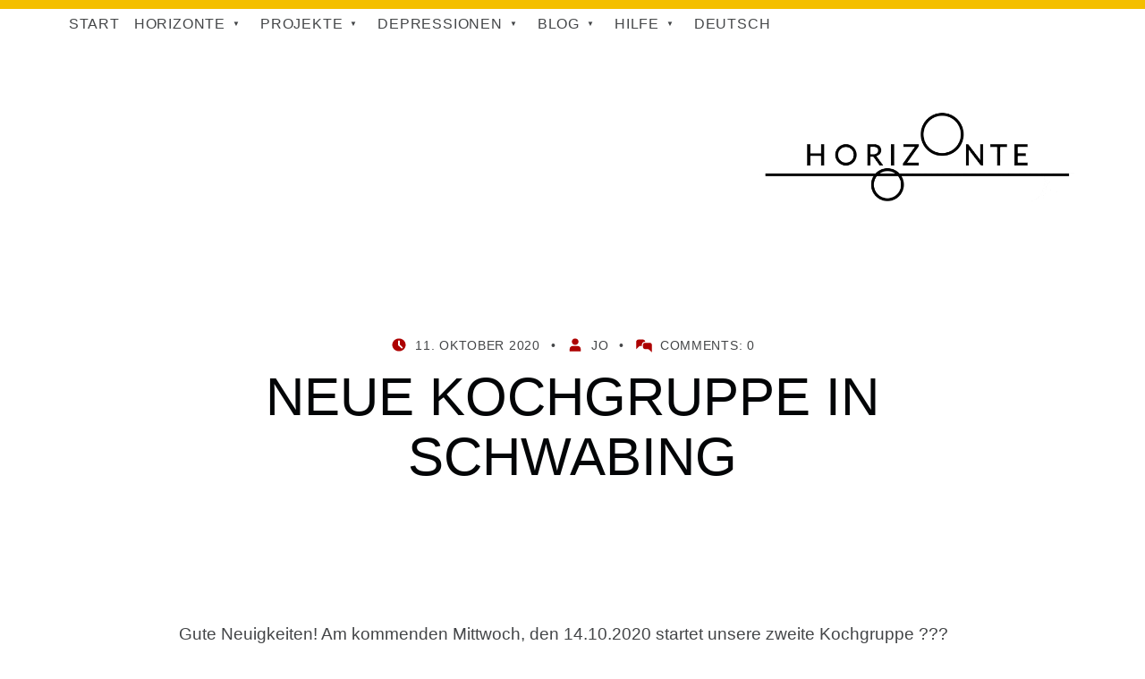

--- FILE ---
content_type: text/html; charset=UTF-8
request_url: https://horizonte-gegen-depression.de/blog/neue-kochgruppe-in-schwabing/
body_size: 39289
content:
<!DOCTYPE html><html lang="de-DE"><head><script data-no-optimize="1">var litespeed_docref=sessionStorage.getItem("litespeed_docref");litespeed_docref&&(Object.defineProperty(document,"referrer",{get:function(){return litespeed_docref}}),sessionStorage.removeItem("litespeed_docref"));</script> <meta charset="UTF-8"><meta name="viewport" content="width=device-width, initial-scale=1"><link rel="profile" href="http://gmpg.org/xfn/11"><meta name='robots' content='index, follow, max-image-preview:large, max-snippet:-1, max-video-preview:-1' /><style>img:is([sizes="auto" i], [sizes^="auto," i]) { contain-intrinsic-size: 3000px 1500px }</style> <script type="litespeed/javascript">window.koko_analytics={"url":"https:\/\/horizonte-gegen-depression.de\/koko-analytics-collect.php","site_url":"https:\/\/horizonte-gegen-depression.de","post_id":877,"path":"\/blog\/neue-kochgruppe-in-schwabing\/","method":"cookie","use_cookie":!0}</script>  <script data-cfasync="false" data-pagespeed-no-defer>var gtm4wp_datalayer_name = "dataLayer";
	var dataLayer = dataLayer || [];</script> <link rel="pingback" href="https://horizonte-gegen-depression.de/xmlrpc.php"><meta property="og:title" content="Neue Kochgruppe in Schwabing"/><meta property="og:description" content="Gute Neuigkeiten! Am kommenden Mittwoch, den 14.10.2020 startet unsere zweite Kochgruppe ??‍?  Die zweite Gruppe startet jeweils um 18:00h, ist also deutlic"/><meta property="og:image" content="https://horizonte-gegen-depression.de/wp-content/uploads/2020/10/Ackermannbogen-1-300x232.jpg"/><meta property="og:image:width" content="300" /><meta property="og:image:height" content="232" /><meta property="og:image:type" content="image/jpeg" /><meta property="og:type" content="article"/><meta property="og:article:published_time" content="2020-10-11 13:25:12"/><meta property="og:article:modified_time" content="2020-10-13 14:01:36"/><meta name="twitter:card" content="summary"><meta name="twitter:title" content="Neue Kochgruppe in Schwabing"/><meta name="twitter:description" content="Gute Neuigkeiten! Am kommenden Mittwoch, den 14.10.2020 startet unsere zweite Kochgruppe ??‍?  Die zweite Gruppe startet jeweils um 18:00h, ist also deutlic"/><meta name="twitter:image" content="https://horizonte-gegen-depression.de/wp-content/uploads/2020/10/Ackermannbogen-1-300x232.jpg"/><meta name="author" content="Jo"/><title>Neue Kochgruppe in Schwabing &#8211; Verein Horizonte e.V.</title><link rel="canonical" href="https://horizonte-gegen-depression.de/blog/neue-kochgruppe-in-schwabing/" /><meta property="og:url" content="https://horizonte-gegen-depression.de/blog/neue-kochgruppe-in-schwabing/" /><meta property="og:site_name" content="Verein Horizonte e.V." /><meta property="article:publisher" content="https://www.facebook.com/profile.php?id=100069876451201" /><meta property="article:published_time" content="2020-10-11T11:25:12+00:00" /><meta property="article:modified_time" content="2020-10-13T12:01:36+00:00" /><meta property="og:image" content="https://horizonte-gegen-depression.de/wp-content/uploads/2020/10/Ackermannbogen-1-300x232.jpg" /><meta name="author" content="Jo" /><meta name="twitter:label1" content="Verfasst von" /><meta name="twitter:data1" content="Jo" /><meta name="twitter:label2" content="Geschätzte Lesezeit" /><meta name="twitter:data2" content="1 Minute" /> <script type="application/ld+json" class="yoast-schema-graph">{"@context":"https://schema.org","@graph":[{"@type":"Article","@id":"https://horizonte-gegen-depression.de/blog/neue-kochgruppe-in-schwabing/#article","isPartOf":{"@id":"https://horizonte-gegen-depression.de/blog/neue-kochgruppe-in-schwabing/"},"author":{"name":"Jo","@id":"https://horizonte-gegen-depression.de/#/schema/person/40a158156f1aea940057a7ab3fab6561"},"headline":"Neue Kochgruppe in Schwabing","datePublished":"2020-10-11T11:25:12+00:00","dateModified":"2020-10-13T12:01:36+00:00","mainEntityOfPage":{"@id":"https://horizonte-gegen-depression.de/blog/neue-kochgruppe-in-schwabing/"},"wordCount":168,"commentCount":0,"publisher":{"@id":"https://horizonte-gegen-depression.de/#organization"},"image":{"@id":"https://horizonte-gegen-depression.de/blog/neue-kochgruppe-in-schwabing/#primaryimage"},"thumbnailUrl":"https://horizonte-gegen-depression.de/wp-content/uploads/2020/10/Ackermannbogen-1-300x232.jpg","articleSection":["Blog"],"inLanguage":"de","potentialAction":[{"@type":"CommentAction","name":"Comment","target":["https://horizonte-gegen-depression.de/blog/neue-kochgruppe-in-schwabing/#respond"]}]},{"@type":"WebPage","@id":"https://horizonte-gegen-depression.de/blog/neue-kochgruppe-in-schwabing/","url":"https://horizonte-gegen-depression.de/blog/neue-kochgruppe-in-schwabing/","name":"Neue Kochgruppe in Schwabing &#8211; Verein Horizonte e.V.","isPartOf":{"@id":"https://horizonte-gegen-depression.de/#website"},"primaryImageOfPage":{"@id":"https://horizonte-gegen-depression.de/blog/neue-kochgruppe-in-schwabing/#primaryimage"},"image":{"@id":"https://horizonte-gegen-depression.de/blog/neue-kochgruppe-in-schwabing/#primaryimage"},"thumbnailUrl":"https://horizonte-gegen-depression.de/wp-content/uploads/2020/10/Ackermannbogen-1-300x232.jpg","datePublished":"2020-10-11T11:25:12+00:00","dateModified":"2020-10-13T12:01:36+00:00","breadcrumb":{"@id":"https://horizonte-gegen-depression.de/blog/neue-kochgruppe-in-schwabing/#breadcrumb"},"inLanguage":"de","potentialAction":[{"@type":"ReadAction","target":["https://horizonte-gegen-depression.de/blog/neue-kochgruppe-in-schwabing/"]}]},{"@type":"ImageObject","inLanguage":"de","@id":"https://horizonte-gegen-depression.de/blog/neue-kochgruppe-in-schwabing/#primaryimage","url":"https://horizonte-gegen-depression.de/wp-content/uploads/2020/10/Ackermannbogen-1.jpg","contentUrl":"https://horizonte-gegen-depression.de/wp-content/uploads/2020/10/Ackermannbogen-1.jpg","width":1470,"height":1137},{"@type":"BreadcrumbList","@id":"https://horizonte-gegen-depression.de/blog/neue-kochgruppe-in-schwabing/#breadcrumb","itemListElement":[{"@type":"ListItem","position":1,"name":"Startseite","item":"https://horizonte-gegen-depression.de/"},{"@type":"ListItem","position":2,"name":"Aktuelles","item":"https://horizonte-gegen-depression.de/aktuelles/"},{"@type":"ListItem","position":3,"name":"Neue Kochgruppe in Schwabing"}]},{"@type":"WebSite","@id":"https://horizonte-gegen-depression.de/#website","url":"https://horizonte-gegen-depression.de/","name":"Horizonte e.V. - Konzepte für Menschen mit Depressionen","description":"Aktivitäten, Hilfe und Konzepte für Menschen mit Depressionen","publisher":{"@id":"https://horizonte-gegen-depression.de/#organization"},"alternateName":"Horizonte gegen Depression!","potentialAction":[{"@type":"SearchAction","target":{"@type":"EntryPoint","urlTemplate":"https://horizonte-gegen-depression.de/?s={search_term_string}"},"query-input":{"@type":"PropertyValueSpecification","valueRequired":true,"valueName":"search_term_string"}}],"inLanguage":"de"},{"@type":"Organization","@id":"https://horizonte-gegen-depression.de/#organization","name":"Verein Horizonte","url":"https://horizonte-gegen-depression.de/","logo":{"@type":"ImageObject","inLanguage":"de","@id":"https://horizonte-gegen-depression.de/#/schema/logo/image/","url":"https://horizonte-gegen-depression.de/wp-content/uploads/2021/07/Logo-Verein-Horizonte-FavIcon-512px.png","contentUrl":"https://horizonte-gegen-depression.de/wp-content/uploads/2021/07/Logo-Verein-Horizonte-FavIcon-512px.png","width":512,"height":512,"caption":"Verein Horizonte"},"image":{"@id":"https://horizonte-gegen-depression.de/#/schema/logo/image/"},"sameAs":["https://www.facebook.com/profile.php?id=100069876451201","https://www.instagram.com/verein_horizonte/"]},{"@type":"Person","@id":"https://horizonte-gegen-depression.de/#/schema/person/40a158156f1aea940057a7ab3fab6561","name":"Jo","sameAs":["http://verein-horizonte.de"],"url":"https://horizonte-gegen-depression.de/author/johannes-laven/"}]}</script> <link rel='dns-prefetch' href='//www.googletagmanager.com' /><link rel="alternate" type="application/rss+xml" title="Verein Horizonte e.V. &raquo; Feed" href="https://horizonte-gegen-depression.de/feed/" /><link rel="alternate" type="application/rss+xml" title="Verein Horizonte e.V. &raquo; Kommentar-Feed" href="https://horizonte-gegen-depression.de/comments/feed/" /><link rel="alternate" type="application/rss+xml" title="Verein Horizonte e.V. &raquo; Neue Kochgruppe in Schwabing Kommentar-Feed" href="https://horizonte-gegen-depression.de/blog/neue-kochgruppe-in-schwabing/feed/" /><style id="litespeed-ccss">ul{box-sizing:border-box}.entry-content{counter-reset:footnotes}:root{--wp--preset--font-size--normal:16px;--wp--preset--font-size--huge:42px}.screen-reader-text{border:0;clip:rect(1px,1px,1px,1px);-webkit-clip-path:inset(50%);clip-path:inset(50%);height:1px;margin:-1px;overflow:hidden;padding:0;position:absolute;width:1px;word-wrap:normal!important}body{--wp--preset--color--black:#000;--wp--preset--color--cyan-bluish-gray:#abb8c3;--wp--preset--color--white:#fff;--wp--preset--color--pale-pink:#f78da7;--wp--preset--color--vivid-red:#cf2e2e;--wp--preset--color--luminous-vivid-orange:#ff6900;--wp--preset--color--luminous-vivid-amber:#fcb900;--wp--preset--color--light-green-cyan:#7bdcb5;--wp--preset--color--vivid-green-cyan:#00d084;--wp--preset--color--pale-cyan-blue:#8ed1fc;--wp--preset--color--vivid-cyan-blue:#0693e3;--wp--preset--color--vivid-purple:#9b51e0;--wp--preset--color--palette-2:#030507;--wp--preset--color--accent:#ad0000;--wp--preset--color--palette-1:#f4bf00;--wp--preset--color--palette-3:#fff;--wp--preset--gradient--vivid-cyan-blue-to-vivid-purple:linear-gradient(135deg,rgba(6,147,227,1) 0%,#9b51e0 100%);--wp--preset--gradient--light-green-cyan-to-vivid-green-cyan:linear-gradient(135deg,#7adcb4 0%,#00d082 100%);--wp--preset--gradient--luminous-vivid-amber-to-luminous-vivid-orange:linear-gradient(135deg,rgba(252,185,0,1) 0%,rgba(255,105,0,1) 100%);--wp--preset--gradient--luminous-vivid-orange-to-vivid-red:linear-gradient(135deg,rgba(255,105,0,1) 0%,#cf2e2e 100%);--wp--preset--gradient--very-light-gray-to-cyan-bluish-gray:linear-gradient(135deg,#eee 0%,#a9b8c3 100%);--wp--preset--gradient--cool-to-warm-spectrum:linear-gradient(135deg,#4aeadc 0%,#9778d1 20%,#cf2aba 40%,#ee2c82 60%,#fb6962 80%,#fef84c 100%);--wp--preset--gradient--blush-light-purple:linear-gradient(135deg,#ffceec 0%,#9896f0 100%);--wp--preset--gradient--blush-bordeaux:linear-gradient(135deg,#fecda5 0%,#fe2d2d 50%,#6b003e 100%);--wp--preset--gradient--luminous-dusk:linear-gradient(135deg,#ffcb70 0%,#c751c0 50%,#4158d0 100%);--wp--preset--gradient--pale-ocean:linear-gradient(135deg,#fff5cb 0%,#b6e3d4 50%,#33a7b5 100%);--wp--preset--gradient--electric-grass:linear-gradient(135deg,#caf880 0%,#71ce7e 100%);--wp--preset--gradient--midnight:linear-gradient(135deg,#020381 0%,#2874fc 100%);--wp--preset--font-size--small:14px;--wp--preset--font-size--medium:20px;--wp--preset--font-size--large:25px;--wp--preset--font-size--x-large:42px;--wp--preset--font-size--extra-small:12px;--wp--preset--font-size--normal:19px;--wp--preset--font-size--extra-large:34px;--wp--preset--font-size--huge:80px;--wp--preset--font-size--gigantic:107px;--wp--preset--spacing--20:.44rem;--wp--preset--spacing--30:.67rem;--wp--preset--spacing--40:1rem;--wp--preset--spacing--50:1.5rem;--wp--preset--spacing--60:2.25rem;--wp--preset--spacing--70:3.38rem;--wp--preset--spacing--80:5.06rem;--wp--preset--shadow--natural:6px 6px 9px rgba(0,0,0,.2);--wp--preset--shadow--deep:12px 12px 50px rgba(0,0,0,.4);--wp--preset--shadow--sharp:6px 6px 0px rgba(0,0,0,.2);--wp--preset--shadow--outlined:6px 6px 0px -3px rgba(255,255,255,1),6px 6px rgba(0,0,0,1);--wp--preset--shadow--crisp:6px 6px 0px rgba(0,0,0,1)}ul .wpml-ls-menu-item a{display:flex;align-items:center}@media screen{:root{--custom_logo_height:100px;--background_color:#fff;--color_border_decorative:#f5df4d;--color_body_background:var(--background_color);--color_body_text:#434547;--color_body_headings:#030507;--color_body_border:rgba(67,69,71,var(--border_opacity));--color_accent:#6340a7;--color_button_background:#f5df4d;--color_button_text:#030507;--color_header_background:0 0;--color_header_text:var(--color_body_text);--color_navigation_background:#f5df4d;--color_navigation_text:#030507;--color_search_background:#f5df4d;--color_search_text:#030507;--color_footer_background:#030507;--color_footer_text:#fff;--color_footer_link:#fff;--layout_width_content:1400px;--layout_width_entry_content:640px;--typography_size_html:19px;--typography_size_header:16px;--typography_size_footer:16px;--typography_font_global:Inter,sans-serif;--typography_font_headings:var(--typography_font_global);--typography_font_site_title:var(--typography_font_global);--typography_font_alt:var(--typography_font_global);--color_palette_1:#f5df4d;--color_palette_2:#030507;--color_palette_3:#fff;--border_opacity:.2;--wp--style--color--link:var(--color_accent);--wp--preset--color--accent:var(--color_accent);--wp--preset--color--palette-1:var(--color_palette_1);--wp--preset--color--palette-2:var(--color_palette_2);--wp--preset--color--palette-3:var(--color_palette_3);--color_overlaid_header_light_background:linear-gradient(to bottom,#030507,rgba(3,5,7,.8));--color_overlaid_header_light:#fff;--color_overlaid_header_dark_background:linear-gradient(to bottom,#fff,rgba(255,255,255,.8));--color_overlaid_header_dark:#030507;--typography_font_size_base:16px;--typography_heading_size_multiplier:.75;--typography_heading_size_1:calc(var(--typography_heading_size_multiplier)*3.157em);--typography_heading_size_2:calc(var(--typography_heading_size_multiplier)*2.369em);--typography_heading_size_3:calc(var(--typography_heading_size_multiplier)*1.777em);--typography_heading_size_4:calc(var(--typography_heading_size_multiplier)*1.333em);--typography_heading_size_5:1em;--typography_heading_size_5:1em;--typography_heading_size_posts:var(--typography_heading_size_3);--typography_font_size_extra_small:.618em;--typography_font_size_small:.75em;--typography_font_size_large:var(--typography_heading_size_4);--typography_font_size_extra_large:var(--typography_heading_size_3);--typography_font_size_huge:var(--typography_heading_size_1);--typography_font_size_gigantic:calc(var(--typography_heading_size_multiplier)*5.61em);--zero:.001px;--scrollbar_width:var(--zero);--white_space:90px;--content_padding:calc(1*var(--white_space));--content_padding_negative:calc(-1*var(--white_space));--posts_list_gap:1em;--posts_list_entry_padding_horizontal:1.5em;--posts_list_entry_padding_vertical:2em;--max_width_header_content:var(--layout_width_content);--max_width_footer_content:var(--layout_width_content);--hr_width:38.2%;--hr_zigzag_height:10px;--hr_zigzag_segments:6;--border_decorative_width:10px;--button_toggle_sub_menu_size:10px;--letter_spacing:.05em;--pseudo_background_opacity:.05;--featured_posts_opacity_shaded:1;--drop_shadow:0 1vh 6vh rgba(0,0,0,.2)}@media (min-width:1280px){:root{--typography_font_size_base:var(--typography_size_html)}}@media (min-width:672px){:root{--typography_heading_size_multiplier:.875}}@media (min-width:880px){:root{--typography_heading_size_multiplier:1}}@media (min-width:1600px){:root{--typography_heading_size_1:4.209em}}@media (min-width:880px){:root{--white_space:120px}}@media (min-width:1280px){:root{--white_space:150px}}@media (min-width:1280px){:root{--posts_list_gap:2em}}@media (min-width:1280px){:root{--posts_list_entry_padding_horizontal:2em}}@media (min-width:1600px) and (min-height:640px){:root{--posts_list_entry_padding_horizontal:6vh;--posts_list_entry_padding_vertical:6vh}}@media (min-width:672px){:root{--hr_zigzag_segments:10}}@media (hover:none){:root{--button_toggle_sub_menu_size:24px}}@media (max-width:1279px){.has-navigation-mobile{--button_toggle_sub_menu_size:32px}}html{line-height:1.15;-webkit-text-size-adjust:100%}body{margin:0}main{display:block}h1{font-size:2em;margin:.67em 0}a{background-color:transparent}img{border-style:none}button,input{font-family:inherit;font-size:100%;line-height:1.15;margin:0}button,input{overflow:visible}button{text-transform:none}[type=submit],button{-webkit-appearance:button}[type=submit]::-moz-focus-inner,button::-moz-focus-inner{border-style:none;padding:0}[type=submit]:-moz-focusring,button:-moz-focusring{outline:1px dotted ButtonText}[type=search]{-webkit-appearance:textfield;outline-offset:-2px}[type=search]::-webkit-search-decoration{-webkit-appearance:none}::-webkit-file-upload-button{-webkit-appearance:button;font:inherit}html{-webkit-box-sizing:border-box;box-sizing:border-box;overflow-y:scroll;-ms-scroll-chaining:none;overscroll-behavior:none;scroll-behavior:smooth}@media (prefers-reduced-motion:reduce){html{scroll-behavior:auto}}*{border-color:inherit}*,:after,:before{-webkit-box-sizing:inherit;box-sizing:inherit}html{font-family:var(--typography_font_global);font-size:var(--typography_font_size_base);line-height:1.618}.site-title{font-family:var(--typography_font_site_title)}h1,h5{clear:both;margin-top:0;margin-bottom:calc(var(--typography_font_size_base)*1.618);font-family:var(--typography_font_headings);font-weight:700;line-height:1.25;word-wrap:break-word;color:var(--color_body_headings)}h3 a{text-decoration:none;color:inherit}h1{font-weight:300}h1{text-transform:uppercase}@media (min-width:1600px){h1{line-height:1.1}}h5{margin-top:calc(var(--white_space)/2)}h5:first-child{margin-top:0}h1{font-size:var(--typography_heading_size_1)}h5{font-size:var(--typography_heading_size_5)}[class^=wp-block-],form,p,ul{margin-top:0;margin-bottom:calc(var(--typography_font_size_base)*1.618)}form:last-child,p:last-child,ul:last-child{margin-bottom:0}html{border-top:var(--border_decorative_width) solid;border-bottom:var(--border_decorative_width) solid;border-color:var(--color_border_decorative)}body{background:var(--color_body_background);color:var(--color_body_text);border-color:var(--color_body_border)}img{max-width:100%;vertical-align:middle}img{height:auto;font-style:italic}ul{padding:0}ul{margin-left:1.618em}li>ul{margin-bottom:0}ul{list-style:disc}a{overflow-wrap:break-word;word-wrap:break-word;text-underline-offset:.15em;color:var(--wp--style--color--link)}.svg-icon{fill:currentColor}:focus{outline-width:2px;outline-style:dashed;outline-offset:1px;outline-color:currentColor}[name=top]{position:absolute;top:-99em}@media (prefers-reduced-motion:reduce),(update:slow){*,:after,:before{-webkit-animation-duration:0!important;animation-duration:0!important;-webkit-animation-iteration-count:1!important;animation-iteration-count:1!important}}.screen-reader-text{padding:0;margin:-1px;border:0}.menu-skip-links ul{position:absolute;left:0;top:0;padding:0;margin:0;list-style:none}.menu-skip-links li{white-space:nowrap}form{max-width:100%}button,input{max-width:100%;padding:.618em 1em;line-height:inherit;font-size:1em;font-family:inherit;text-transform:inherit;letter-spacing:inherit;background:0 0;color:inherit;border:1px solid transparent;border-bottom-color:currentColor;vertical-align:baseline}label{display:inline-block;padding-bottom:.5em}:disabled{opacity:.5}::-webkit-input-placeholder{font-weight:400;line-height:normal;opacity:.75;color:inherit}:-ms-input-placeholder{font-weight:400;line-height:normal;opacity:.75;color:inherit}::-ms-input-placeholder{font-weight:400;line-height:normal;opacity:.75;color:inherit}::placeholder{font-weight:400;line-height:normal;opacity:.75;color:inherit}[type=submit],button{padding:1.06659em 0;font-family:var(--typography_font_headings);font-size:.75em;font-weight:700;line-height:1.66667;text-transform:uppercase;text-decoration:none;text-align:center;letter-spacing:var(--letter_spacing);background:var(--color_button_background);color:var(--color_button_text);border:0 solid transparent;border-left-width:2em;border-right-width:2em;border-radius:0}.search-form,form[role=search]{display:-webkit-box;display:-ms-flexbox;display:flex;-webkit-box-align:center;-ms-flex-align:center;align-items:center;position:relative;margin:0}.search-form .search-field,.search-form [type=search],form[role=search] .search-field,form[role=search] [type=search]{width:100%;min-width:100px;margin:0}.search-form .search-submit,.search-form [type=submit],form[role=search] .search-submit,form[role=search] [type=submit]{padding-left:1em;padding-right:1em;margin-left:.25em}.search-form>label:not([for]),form[role=search]>label:not([for]){-webkit-box-flex:1;-ms-flex:1 1 auto;flex:1 1 auto;padding:0}.search-form .svg-icon,form[role=search] .svg-icon{width:auto;height:1.5em;margin:-.25em 0;vertical-align:middle}.search-form.has-submit-with-icon .search-field,.search-form.has-submit-with-icon [type=search],form[role=search].has-submit-with-icon .search-field,form[role=search].has-submit-with-icon [type=search]{padding-right:3em}.search-form.has-submit-with-icon [type=submit],form[role=search].has-submit-with-icon [type=submit]{position:absolute;width:3em;right:0;bottom:0;padding-left:0;padding-right:0;margin:0;background:0 0;color:inherit;border:1px solid transparent;-webkit-box-shadow:none;box-shadow:none}@media (max-width:671px){.site-header-content>.search-form,.site-header-content>form[role=search]{width:100%}}@media (min-width:1280px){.site-header-content>.search-form,.site-header-content>form[role=search]{margin-bottom:6vh}}.has-search-form-modal .site-header-content>.search-form,.has-search-form-modal .site-header-content>form[role=search]{width:auto;margin-bottom:0;z-index:1}.has-search-form-modal .site-header-content>.search-form:before,.has-search-form-modal .site-header-content>form[role=search]:before{content:'';position:absolute;width:0;height:0;left:50%;top:50%;opacity:0;z-index:-2}.has-search-form-modal .site-header-content>.search-form .search-field,.has-search-form-modal .site-header-content>.search-form [type=search],.has-search-form-modal .site-header-content>form[role=search] .search-field,.has-search-form-modal .site-header-content>form[role=search] [type=search]{border-color:transparent}.has-search-form-modal .site-header-content>.search-form:not(:focus-within) .search-field,.has-search-form-modal .site-header-content>.search-form:not(:focus-within) [type=search],.has-search-form-modal .site-header-content>form[role=search]:not(:focus-within) .search-field,.has-search-form-modal .site-header-content>form[role=search]:not(:focus-within) [type=search]{position:absolute;left:0;right:0;top:0;bottom:0;min-width:0;padding:0;padding-right:100%;opacity:0;z-index:2}.has-search-form-modal .site-header-content>.search-form:not(:focus-within) .search-submit,.has-search-form-modal .site-header-content>.search-form:not(:focus-within) [type=submit],.has-search-form-modal .site-header-content>form[role=search]:not(:focus-within) .search-submit,.has-search-form-modal .site-header-content>form[role=search]:not(:focus-within) [type=submit]{position:relative}@media (min-width:1280px){.has-search-form-modal .site-header-content>.search-form:not(:focus-within) .search-submit,.has-search-form-modal .site-header-content>.search-form:not(:focus-within) [type=submit],.has-search-form-modal .site-header-content>form[role=search]:not(:focus-within) .search-submit,.has-search-form-modal .site-header-content>form[role=search]:not(:focus-within) [type=submit]{width:5em;padding-top:6vh;padding-bottom:6vh;line-height:1.25}}.has-search-form-modal .site-header-content>.search-form:not(:focus-within) .search-submit .svg-icon,.has-search-form-modal .site-header-content>.search-form:not(:focus-within) [type=submit] .svg-icon,.has-search-form-modal .site-header-content>form[role=search]:not(:focus-within) .search-submit .svg-icon,.has-search-form-modal .site-header-content>form[role=search]:not(:focus-within) [type=submit] .svg-icon{height:2em}.site-header{position:relative;background:var(--color_header_background);color:var(--color_header_text);z-index:998}@media (min-width:1280px){.site-header{font-size:var(--typography_size_header)}}.site-header-section{position:relative;padding:0 6vw}.site-header-content{display:-webkit-box;display:-ms-flexbox;display:flex;-ms-flex-wrap:wrap;flex-wrap:wrap;-webkit-box-align:end;-ms-flex-align:end;align-items:flex-end;min-width:240px;max-width:var(--max_width_header_content);margin-left:auto;margin-right:auto}.site-header-content>:last-child{margin-left:auto}.has-site-title-last .site-header-content>:last-child{margin-left:0}.site-header a{color:inherit}@media (max-width:1279px){.site-header-content{-webkit-box-align:center;-ms-flex-align:center;align-items:center;padding-top:1em;padding-bottom:1em}}.site-branding{display:-webkit-box;display:-ms-flexbox;display:flex;-webkit-box-align:end;-ms-flex-align:end;align-items:flex-end;padding:0;margin-right:6vmin;color:var(--color_body_headings)}@media (min-width:1280px){.site-branding{padding-top:6vh;padding-bottom:6vh}}.has-site-title-last .site-branding{-webkit-box-ordinal-group:11;-ms-flex-order:10;order:10;margin-left:auto;margin-right:0}.site-branding-text{line-height:1.25}.has-site-title-last .site-branding-text{text-align:center}.is-hidden-site-title .site-branding-text{display:none}@media (max-width:671px){.wp-custom-logo .site-branding-text{clip:rect(1px,1px,1px,1px);-webkit-clip-path:inset(50%);clip-path:inset(50%);position:absolute!important;width:1px;height:1px;line-height:1px;overflow:hidden;word-wrap:normal!important}}.site-branding a{text-decoration:none}.site .site-branding a{color:inherit}.site-title{display:inline-block;margin-bottom:0;font-size:1.15em;font-weight:700;color:inherit;white-space:nowrap;vertical-align:top}@media (min-width:672px){.site-title{font-size:1.333em}}@media (min-width:880px){.site-title{font-size:1.777em}}@media (min-width:1600px){.site-title{font-size:2.369em}}.site-description{display:none;font-size:.875em;text-transform:uppercase;letter-spacing:var(--letter_spacing)}@media (min-width:672px){.site-description{display:block}}.custom-logo{width:auto;max-height:var(--custom_logo_height)}@media (max-width:1279px){.custom-logo{margin-right:0}}@media (max-width:671px){.custom-logo{max-width:33vw;max-height:3em}}@media (max-width:879px){.custom-logo{max-height:4em}}.custom-logo-link{display:inline-block}.custom-logo-link+.site-branding-text{margin-left:2em;margin-right:2em}.has-site-title-last .custom-logo-link{-webkit-box-ordinal-group:11;-ms-flex-order:10;order:10}.menu a{text-decoration:none}.main-navigation ul{margin:0;list-style:none}.main-navigation a{display:block;padding:.25em 0;text-decoration:none;white-space:nowrap}.menu-primary{display:-webkit-box;display:-ms-flexbox;display:flex;-ms-flex-wrap:wrap;flex-wrap:wrap;-webkit-box-align:end;-ms-flex-align:end;align-items:flex-end;height:100%}@media (min-width:1280px){.menu-primary>li{padding-bottom:calc(6vh - .25em)}}.menu-primary>li:not(:last-child){margin-right:1em}@media (min-width:1600px){.menu-primary>li:not(:last-child){margin-right:1.5em}}.menu-primary>li>a{text-transform:uppercase;letter-spacing:var(--letter_spacing)}.main-navigation .sub-menu{display:none;position:absolute;width:auto;min-width:16em;left:-2em;top:100%;padding:calc(6vh - .25em) 2em calc(6vh - .25em);background:var(--color_navigation_background);color:var(--color_navigation_text);-webkit-box-shadow:var(--drop_shadow);box-shadow:var(--drop_shadow);z-index:1}.main-navigation .sub-menu .sub-menu{left:100%;top:calc(-6vh + .25em);padding-top:calc(6vh - .25em)}@media (min-width:1280px){.main-navigation .sub-menu{left:-6vh;padding-left:6vh;padding-right:6vh}}.main-navigation .menu-item-has-children{position:relative}.main-navigation .menu-item-has-children:not([aria-haspopup]):not(.menu-item-is-depth-3)>a{display:-webkit-box;display:-ms-flexbox;display:flex;-webkit-box-align:center;-ms-flex-align:center;align-items:center;-webkit-box-pack:justify;-ms-flex-pack:justify;justify-content:space-between}.main-navigation .menu-item-has-children:not([aria-haspopup]):not(.menu-item-is-depth-3)>a:after{content:'bc';padding-left:1em;margin-left:auto;font-size:.5em}.main-navigation .menu-item-has-children:not([aria-haspopup]):not(.menu-item-is-depth-3) .menu-item-has-children:not(.menu-item-is-depth-3)>a:after{content:'b6'}.main-navigation.main-navigation .sub-menu:before{opacity:0}.main-navigation.main-navigation .sub-menu .sub-menu:before{opacity:.03}.menu-toggle{position:relative;padding:.5em 1em;margin-right:1em;font-size:1em;border:0;z-index:999}.site .menu-toggle{background:0 0;color:inherit;-webkit-box-shadow:none;box-shadow:none}.menu-toggle .svg-icon{font-size:1.618em;vertical-align:middle}.menu-toggle .menu-close{display:none}@media (min-width:1280px){.menu-toggle{display:none}}@media (min-width:1280px){.menu-toggle-skip-link-container{display:none}}.has-navigation-mobile .main-navigation-container{display:none}@media (min-width:1280px){.has-navigation-mobile .main-navigation-container{display:-webkit-box;display:-ms-flexbox;display:flex}}@media (max-width:1279px){.has-navigation-mobile .main-navigation{margin:0}.has-navigation-mobile .main-navigation li{display:-webkit-box;display:-ms-flexbox;display:flex;-webkit-box-align:center;-ms-flex-align:center;align-items:center;-webkit-box-pack:justify;-ms-flex-pack:justify;justify-content:space-between;-ms-flex-wrap:wrap;flex-wrap:wrap}.has-navigation-mobile .main-navigation a{-webkit-box-flex:1;-ms-flex:1 1 auto;flex:1 1 auto;display:block;padding:.618em}.has-navigation-mobile .main-navigation-container{position:fixed;width:calc(100vw - var(--scrollbar_width));height:100vh;left:0;top:0;padding:6em 6% 3em;margin-bottom:0;background:var(--color_navigation_background);color:var(--color_navigation_text);overflow-y:auto;z-index:998}.has-navigation-mobile .main-navigation .sub-menu{position:relative;width:100%;left:auto;top:auto;padding:0;padding-left:.618em;background:0 0;-webkit-box-shadow:none;box-shadow:none}.has-navigation-mobile .main-navigation .sub-menu .sub-menu{left:auto;top:auto}.has-navigation-mobile .main-navigation .sub-menu .sub-menu:before,.has-navigation-mobile .main-navigation .sub-menu:before{opacity:.05}.has-navigation-mobile .menu-primary{display:block}.has-navigation-mobile .menu-primary>li:not(:last-child){margin-right:0}}.menu-toggle-skip-link:not(:focus),.screen-reader-text{clip:rect(1px,1px,1px,1px);-webkit-clip-path:inset(50%);clip-path:inset(50%);position:absolute!important;width:1px;height:1px;line-height:1px;overflow:hidden;word-wrap:normal!important}.main-navigation .sub-menu{z-index:1}.main-navigation .sub-menu:before{content:'';position:absolute;left:0;right:0;top:0;bottom:0;background-color:currentColor;border-radius:inherit;opacity:var(--pseudo_background_opacity);z-index:-1}}:root{--background_color:#fff;--color_border_decorative:#f4bf00;--color_accent:#ad0000;--color_search_background:#f4bf00;--layout_width_entry_content:880px;--color_palette_1:#f4bf00}.site-content{position:relative;padding-left:6vw;padding-right:6vw;z-index:1}.no-js .site-content{overflow-x:hidden}.content-area{max-width:var(--layout_width_content);padding:var(--content_padding) 0;margin:0 auto}.content-area:after{content:'';clear:both;display:table;table-layout:fixed}.site-main{max-width:var(--layout_width_entry_content);margin:0 auto}.entry-header a{color:inherit}.entry-title{text-transform:uppercase}.entry-meta{font-size:var(--typography_font_size_small);text-transform:uppercase;letter-spacing:var(--letter_spacing)}.entry-meta a{color:inherit;text-decoration:none}.entry-meta-item{margin:.25em 0}.entry-meta-item:not(:first-child):before{content:'22 ';display:inline-block;margin:0 .5em}.entry-meta .svg-icon{position:relative;width:1.382em;top:-.15em;margin-right:.25em;vertical-align:middle;fill:var(--color_accent)}.entry-date .label-updated,.entry-date .updated{display:none}.comments-link,.entry-date,.entry-meta .author{white-space:nowrap}.entry-content:after{content:'';clear:both;display:table;table-layout:fixed}.page-header{width:calc(100vw - var(--scrollbar_width));padding:0 6vw;margin-left:calc(50% - 50vw + (var(--scrollbar_width)/2));margin-bottom:var(--content_padding)}@media (min-width:1280px){.page-header{margin-top:-6vh}}.page-header-content{max-width:var(--layout_width_content);margin-left:auto;margin-right:auto}.page-header-text:not(.has-page-summary){max-width:calc(.618*var(--layout_width_content));margin-left:auto;margin-right:auto;text-align:center}@media (min-width:1280px){.page-header-text{display:-webkit-box;display:-ms-flexbox;display:flex;-ms-flex-wrap:wrap;flex-wrap:wrap;-webkit-box-pack:justify;-ms-flex-pack:justify;justify-content:space-between}.page-header .page-title{-webkit-box-flex:1;-ms-flex:1;flex:1}.page-header .page-title{max-width:calc(.618*var(--layout_width_content));margin-bottom:0}}.page-header .page-meta{width:100%;margin-top:1.618rem}@media (min-width:1280px){.page-header .page-meta{-webkit-box-ordinal-group:0;-ms-flex-order:-1;order:-1;margin-top:0;margin-bottom:.618rem}}.entry-meta-item:not(.comments-link) .entry-meta-description{clip:rect(1px,1px,1px,1px);-webkit-clip-path:inset(50%);clip-path:inset(50%);position:absolute!important;width:1px;height:1px;line-height:1px;overflow:hidden;word-wrap:normal!important}#cancel-comment-reply-link{float:right;font-size:var(--typography_font_size_small)}h3 a:link{font-weight:700}@media screen{.site-content{position:relative;padding-left:6vw;padding-right:6vw;z-index:1}.no-js .site-content{overflow-x:hidden}.content-area{max-width:var(--layout_width_content);padding:var(--content_padding) 0;margin:0 auto}.content-area:after{content:'';clear:both;display:table;table-layout:fixed}.site-main{max-width:var(--layout_width_entry_content);margin:0 auto}.entry-header a{color:inherit}.entry-title{text-transform:uppercase}.entry-meta{font-size:var(--typography_font_size_small);text-transform:uppercase;letter-spacing:var(--letter_spacing)}.entry-meta a{color:inherit;text-decoration:none}.entry-meta-item{margin:.25em 0}.entry-meta-item:not(:first-child):before{content:'22 ';display:inline-block;margin:0 .5em}.entry-meta .svg-icon{position:relative;width:1.382em;top:-.15em;margin-right:.25em;vertical-align:middle;fill:var(--color_accent)}.entry-date .label-updated,.entry-date .updated{display:none}.comments-link,.entry-date,.entry-meta .author{white-space:nowrap}.entry-content:after{content:'';clear:both;display:table;table-layout:fixed}.page-header{width:calc(100vw - var(--scrollbar_width));padding:0 6vw;margin-left:calc(50% - 50vw + (var(--scrollbar_width)/2));margin-bottom:var(--content_padding)}@media (min-width:1280px){.page-header{margin-top:-6vh}}.page-header-content{max-width:var(--layout_width_content);margin-left:auto;margin-right:auto}.page-header-text:not(.has-page-summary){max-width:calc(.618*var(--layout_width_content));margin-left:auto;margin-right:auto;text-align:center}@media (min-width:1280px){.page-header-text{display:-webkit-box;display:-ms-flexbox;display:flex;-ms-flex-wrap:wrap;flex-wrap:wrap;-webkit-box-pack:justify;-ms-flex-pack:justify;justify-content:space-between}.page-header .page-title{-webkit-box-flex:1;-ms-flex:1;flex:1}.page-header .page-title{max-width:calc(.618*var(--layout_width_content));margin-bottom:0}}.page-header .page-meta{width:100%;margin-top:1.618rem}@media (min-width:1280px){.page-header .page-meta{-webkit-box-ordinal-group:0;-ms-flex-order:-1;order:-1;margin-top:0;margin-bottom:.618rem}}.entry-meta-item:not(.comments-link) .entry-meta-description{clip:rect(1px,1px,1px,1px);-webkit-clip-path:inset(50%);clip-path:inset(50%);position:absolute!important;width:1px;height:1px;line-height:1px;overflow:hidden;word-wrap:normal!important}}@media screen{#cancel-comment-reply-link{float:right;font-size:var(--typography_font_size_small)}}</style><link rel="preload" data-asynced="1" data-optimized="2" as="style" onload="this.onload=null;this.rel='stylesheet'" href="https://horizonte-gegen-depression.de/wp-content/litespeed/css/c6f7be1885dd30bad805f127efb7747b.css?ver=6b8ab" /><script data-optimized="1" type="litespeed/javascript" data-src="https://horizonte-gegen-depression.de/wp-content/plugins/litespeed-cache/assets/js/css_async.min.js"></script> <style id='global-styles-inline-css'>:root{--wp--preset--aspect-ratio--square: 1;--wp--preset--aspect-ratio--4-3: 4/3;--wp--preset--aspect-ratio--3-4: 3/4;--wp--preset--aspect-ratio--3-2: 3/2;--wp--preset--aspect-ratio--2-3: 2/3;--wp--preset--aspect-ratio--16-9: 16/9;--wp--preset--aspect-ratio--9-16: 9/16;--wp--preset--color--black: #000000;--wp--preset--color--cyan-bluish-gray: #abb8c3;--wp--preset--color--white: #ffffff;--wp--preset--color--pale-pink: #f78da7;--wp--preset--color--vivid-red: #cf2e2e;--wp--preset--color--luminous-vivid-orange: #ff6900;--wp--preset--color--luminous-vivid-amber: #fcb900;--wp--preset--color--light-green-cyan: #7bdcb5;--wp--preset--color--vivid-green-cyan: #00d084;--wp--preset--color--pale-cyan-blue: #8ed1fc;--wp--preset--color--vivid-cyan-blue: #0693e3;--wp--preset--color--vivid-purple: #9b51e0;--wp--preset--color--accent: #ad0000;--wp--preset--color--palette-1: #f4bf00;--wp--preset--color--palette-2: #030507;--wp--preset--color--palette-3: #ffffff;--wp--preset--gradient--vivid-cyan-blue-to-vivid-purple: linear-gradient(135deg,rgba(6,147,227,1) 0%,rgb(155,81,224) 100%);--wp--preset--gradient--light-green-cyan-to-vivid-green-cyan: linear-gradient(135deg,rgb(122,220,180) 0%,rgb(0,208,130) 100%);--wp--preset--gradient--luminous-vivid-amber-to-luminous-vivid-orange: linear-gradient(135deg,rgba(252,185,0,1) 0%,rgba(255,105,0,1) 100%);--wp--preset--gradient--luminous-vivid-orange-to-vivid-red: linear-gradient(135deg,rgba(255,105,0,1) 0%,rgb(207,46,46) 100%);--wp--preset--gradient--very-light-gray-to-cyan-bluish-gray: linear-gradient(135deg,rgb(238,238,238) 0%,rgb(169,184,195) 100%);--wp--preset--gradient--cool-to-warm-spectrum: linear-gradient(135deg,rgb(74,234,220) 0%,rgb(151,120,209) 20%,rgb(207,42,186) 40%,rgb(238,44,130) 60%,rgb(251,105,98) 80%,rgb(254,248,76) 100%);--wp--preset--gradient--blush-light-purple: linear-gradient(135deg,rgb(255,206,236) 0%,rgb(152,150,240) 100%);--wp--preset--gradient--blush-bordeaux: linear-gradient(135deg,rgb(254,205,165) 0%,rgb(254,45,45) 50%,rgb(107,0,62) 100%);--wp--preset--gradient--luminous-dusk: linear-gradient(135deg,rgb(255,203,112) 0%,rgb(199,81,192) 50%,rgb(65,88,208) 100%);--wp--preset--gradient--pale-ocean: linear-gradient(135deg,rgb(255,245,203) 0%,rgb(182,227,212) 50%,rgb(51,167,181) 100%);--wp--preset--gradient--electric-grass: linear-gradient(135deg,rgb(202,248,128) 0%,rgb(113,206,126) 100%);--wp--preset--gradient--midnight: linear-gradient(135deg,rgb(2,3,129) 0%,rgb(40,116,252) 100%);--wp--preset--font-size--small: 14px;--wp--preset--font-size--medium: 20px;--wp--preset--font-size--large: 25px;--wp--preset--font-size--x-large: 42px;--wp--preset--font-size--normal: 19px;--wp--preset--font-size--extra-large: 34px;--wp--preset--font-size--huge: 80px;--wp--preset--font-size--gigantic: 107px;--wp--preset--spacing--20: 0.44rem;--wp--preset--spacing--30: 0.67rem;--wp--preset--spacing--40: 1rem;--wp--preset--spacing--50: 1.5rem;--wp--preset--spacing--60: 2.25rem;--wp--preset--spacing--70: 3.38rem;--wp--preset--spacing--80: 5.06rem;--wp--preset--shadow--natural: 6px 6px 9px rgba(0, 0, 0, 0.2);--wp--preset--shadow--deep: 12px 12px 50px rgba(0, 0, 0, 0.4);--wp--preset--shadow--sharp: 6px 6px 0px rgba(0, 0, 0, 0.2);--wp--preset--shadow--outlined: 6px 6px 0px -3px rgba(255, 255, 255, 1), 6px 6px rgba(0, 0, 0, 1);--wp--preset--shadow--crisp: 6px 6px 0px rgba(0, 0, 0, 1);}:root :where(.is-layout-flow) > :first-child{margin-block-start: 0;}:root :where(.is-layout-flow) > :last-child{margin-block-end: 0;}:root :where(.is-layout-flow) > *{margin-block-start: 24px;margin-block-end: 0;}:root :where(.is-layout-constrained) > :first-child{margin-block-start: 0;}:root :where(.is-layout-constrained) > :last-child{margin-block-end: 0;}:root :where(.is-layout-constrained) > *{margin-block-start: 24px;margin-block-end: 0;}:root :where(.is-layout-flex){gap: 24px;}:root :where(.is-layout-grid){gap: 24px;}:root .is-layout-flex{display: flex;}.is-layout-flex{flex-wrap: wrap;align-items: center;}.is-layout-flex > :is(*, div){margin: 0;}:root .is-layout-grid{display: grid;}.is-layout-grid > :is(*, div){margin: 0;}.has-black-color{color: var(--wp--preset--color--black);}.has-cyan-bluish-gray-color{color: var(--wp--preset--color--cyan-bluish-gray);}.has-white-color{color: var(--wp--preset--color--white);}.has-pale-pink-color{color: var(--wp--preset--color--pale-pink);}.has-vivid-red-color{color: var(--wp--preset--color--vivid-red);}.has-luminous-vivid-orange-color{color: var(--wp--preset--color--luminous-vivid-orange);}.has-luminous-vivid-amber-color{color: var(--wp--preset--color--luminous-vivid-amber);}.has-light-green-cyan-color{color: var(--wp--preset--color--light-green-cyan);}.has-vivid-green-cyan-color{color: var(--wp--preset--color--vivid-green-cyan);}.has-pale-cyan-blue-color{color: var(--wp--preset--color--pale-cyan-blue);}.has-vivid-cyan-blue-color{color: var(--wp--preset--color--vivid-cyan-blue);}.has-vivid-purple-color{color: var(--wp--preset--color--vivid-purple);}.has-accent-color{color: var(--wp--preset--color--accent);}.has-palette-1-color{color: var(--wp--preset--color--palette-1);}.has-palette-2-color{color: var(--wp--preset--color--palette-2);}.has-palette-3-color{color: var(--wp--preset--color--palette-3);}.has-black-background-color{background-color: var(--wp--preset--color--black);}.has-cyan-bluish-gray-background-color{background-color: var(--wp--preset--color--cyan-bluish-gray);}.has-white-background-color{background-color: var(--wp--preset--color--white);}.has-pale-pink-background-color{background-color: var(--wp--preset--color--pale-pink);}.has-vivid-red-background-color{background-color: var(--wp--preset--color--vivid-red);}.has-luminous-vivid-orange-background-color{background-color: var(--wp--preset--color--luminous-vivid-orange);}.has-luminous-vivid-amber-background-color{background-color: var(--wp--preset--color--luminous-vivid-amber);}.has-light-green-cyan-background-color{background-color: var(--wp--preset--color--light-green-cyan);}.has-vivid-green-cyan-background-color{background-color: var(--wp--preset--color--vivid-green-cyan);}.has-pale-cyan-blue-background-color{background-color: var(--wp--preset--color--pale-cyan-blue);}.has-vivid-cyan-blue-background-color{background-color: var(--wp--preset--color--vivid-cyan-blue);}.has-vivid-purple-background-color{background-color: var(--wp--preset--color--vivid-purple);}.has-accent-background-color{background-color: var(--wp--preset--color--accent);}.has-palette-1-background-color{background-color: var(--wp--preset--color--palette-1);}.has-palette-2-background-color{background-color: var(--wp--preset--color--palette-2);}.has-palette-3-background-color{background-color: var(--wp--preset--color--palette-3);}.has-black-border-color{border-color: var(--wp--preset--color--black);}.has-cyan-bluish-gray-border-color{border-color: var(--wp--preset--color--cyan-bluish-gray);}.has-white-border-color{border-color: var(--wp--preset--color--white);}.has-pale-pink-border-color{border-color: var(--wp--preset--color--pale-pink);}.has-vivid-red-border-color{border-color: var(--wp--preset--color--vivid-red);}.has-luminous-vivid-orange-border-color{border-color: var(--wp--preset--color--luminous-vivid-orange);}.has-luminous-vivid-amber-border-color{border-color: var(--wp--preset--color--luminous-vivid-amber);}.has-light-green-cyan-border-color{border-color: var(--wp--preset--color--light-green-cyan);}.has-vivid-green-cyan-border-color{border-color: var(--wp--preset--color--vivid-green-cyan);}.has-pale-cyan-blue-border-color{border-color: var(--wp--preset--color--pale-cyan-blue);}.has-vivid-cyan-blue-border-color{border-color: var(--wp--preset--color--vivid-cyan-blue);}.has-vivid-purple-border-color{border-color: var(--wp--preset--color--vivid-purple);}.has-accent-border-color{border-color: var(--wp--preset--color--accent);}.has-palette-1-border-color{border-color: var(--wp--preset--color--palette-1);}.has-palette-2-border-color{border-color: var(--wp--preset--color--palette-2);}.has-palette-3-border-color{border-color: var(--wp--preset--color--palette-3);}.has-vivid-cyan-blue-to-vivid-purple-gradient-background{background: var(--wp--preset--gradient--vivid-cyan-blue-to-vivid-purple);}.has-light-green-cyan-to-vivid-green-cyan-gradient-background{background: var(--wp--preset--gradient--light-green-cyan-to-vivid-green-cyan);}.has-luminous-vivid-amber-to-luminous-vivid-orange-gradient-background{background: var(--wp--preset--gradient--luminous-vivid-amber-to-luminous-vivid-orange);}.has-luminous-vivid-orange-to-vivid-red-gradient-background{background: var(--wp--preset--gradient--luminous-vivid-orange-to-vivid-red);}.has-very-light-gray-to-cyan-bluish-gray-gradient-background{background: var(--wp--preset--gradient--very-light-gray-to-cyan-bluish-gray);}.has-cool-to-warm-spectrum-gradient-background{background: var(--wp--preset--gradient--cool-to-warm-spectrum);}.has-blush-light-purple-gradient-background{background: var(--wp--preset--gradient--blush-light-purple);}.has-blush-bordeaux-gradient-background{background: var(--wp--preset--gradient--blush-bordeaux);}.has-luminous-dusk-gradient-background{background: var(--wp--preset--gradient--luminous-dusk);}.has-pale-ocean-gradient-background{background: var(--wp--preset--gradient--pale-ocean);}.has-electric-grass-gradient-background{background: var(--wp--preset--gradient--electric-grass);}.has-midnight-gradient-background{background: var(--wp--preset--gradient--midnight);}.has-small-font-size{font-size: var(--wp--preset--font-size--small);}.has-medium-font-size{font-size: var(--wp--preset--font-size--medium);}.has-large-font-size{font-size: var(--wp--preset--font-size--large);}.has-x-large-font-size{font-size: var(--wp--preset--font-size--x-large);}.has-normal-font-size{font-size: var(--wp--preset--font-size--normal);}.has-extra-large-font-size{font-size: var(--wp--preset--font-size--extra-large);}.has-huge-font-size{font-size: var(--wp--preset--font-size--huge);}.has-gigantic-font-size{font-size: var(--wp--preset--font-size--gigantic);}
:root :where(.wp-block-pullquote){font-size: 1.5em;line-height: 1.6;}</style><style id='classic-theme-styles-inline-css'>/*! This file is auto-generated */
.wp-block-button__link{color:#fff;background-color:#32373c;border-radius:9999px;box-shadow:none;text-decoration:none;padding:calc(.667em + 2px) calc(1.333em + 2px);font-size:1.125em}.wp-block-file__button{background:#32373c;color:#fff;text-decoration:none}</style><style id='michelle-inline-css'>/* START CSS variables */
:root { 
--background_color:#ffffff;--color_border_decorative: #f4bf00; --color_accent: #ad0000; --color_search_background: #f4bf00; --color_palette_1: #f4bf00; --layout_width_entry_content: 880px;
}
/* END CSS variables */</style> <script type="litespeed/javascript" data-src="https://horizonte-gegen-depression.de/wp-includes/js/jquery/jquery.min.js" id="jquery-core-js"></script> <script id="a11y-menu-js-extra" type="litespeed/javascript">var a11yMenuConfig={"mode":["esc","button"],"menu_selector":".toggle-sub-menus","button_attributes":{"class":"button-toggle-sub-menu","aria-label":{"collapse":"Collapse menu: %s","expand":"Expand menu: %s"}}}</script> 
 <script type="litespeed/javascript" data-src="https://www.googletagmanager.com/gtag/js?id=GT-NBP38D8" id="google_gtagjs-js"></script> <script id="google_gtagjs-js-after" type="litespeed/javascript">window.dataLayer=window.dataLayer||[];function gtag(){dataLayer.push(arguments)}
gtag("set","linker",{"domains":["horizonte-gegen-depression.de"]});gtag("js",new Date());gtag("set","developer_id.dZTNiMT",!0);gtag("config","GT-NBP38D8")</script> <link rel="https://api.w.org/" href="https://horizonte-gegen-depression.de/wp-json/" /><link rel="alternate" title="JSON" type="application/json" href="https://horizonte-gegen-depression.de/wp-json/wp/v2/posts/877" /><link rel="EditURI" type="application/rsd+xml" title="RSD" href="https://horizonte-gegen-depression.de/xmlrpc.php?rsd" /><link rel='shortlink' href='https://horizonte-gegen-depression.de/?p=877' /><link rel="alternate" title="oEmbed (JSON)" type="application/json+oembed" href="https://horizonte-gegen-depression.de/wp-json/oembed/1.0/embed?url=https%3A%2F%2Fhorizonte-gegen-depression.de%2Fblog%2Fneue-kochgruppe-in-schwabing%2F" /><link rel="alternate" title="oEmbed (XML)" type="text/xml+oembed" href="https://horizonte-gegen-depression.de/wp-json/oembed/1.0/embed?url=https%3A%2F%2Fhorizonte-gegen-depression.de%2Fblog%2Fneue-kochgruppe-in-schwabing%2F&#038;format=xml" /><meta name="generator" content="WPML ver:4.8.4 stt:1,3;" /><meta name="generator" content="Site Kit by Google 1.166.0" /> <script data-cfasync="false" data-pagespeed-no-defer>var dataLayer_content = {"pagePostType":"post","pagePostType2":"single-post","pageCategory":["blog"],"pagePostAuthor":"Jo"};
	dataLayer.push( dataLayer_content );</script> <script data-cfasync="false" data-pagespeed-no-defer>(function(w,d,s,l,i){w[l]=w[l]||[];w[l].push({'gtm.start':
new Date().getTime(),event:'gtm.js'});var f=d.getElementsByTagName(s)[0],
j=d.createElement(s),dl=l!='dataLayer'?'&l='+l:'';j.async=true;j.src=
'//www.googletagmanager.com/gtm.js?id='+i+dl;f.parentNode.insertBefore(j,f);
})(window,document,'script','dataLayer','GTM-NKKRW9J');</script> <link rel="preload" id="michelle-content-preload" href="https://horizonte-gegen-depression.de/wp-content/themes/michelle/assets/css/content.css?ver=v1.5.12" as="style"><link rel="preload" id="michelle-blocks-preload" href="https://horizonte-gegen-depression.de/wp-content/themes/michelle/assets/css/blocks.css?ver=v1.5.12" as="style"><link rel="preload" id="michelle-comments-preload" href="https://horizonte-gegen-depression.de/wp-content/themes/michelle/assets/css/comments.css?ver=v1.5.12" as="style"><link rel="icon" href="https://horizonte-gegen-depression.de/wp-content/uploads/2021/07/cropped-Logo-Verein-Horizonte-FavIcon-512px-32x32.png" sizes="32x32" /><link rel="icon" href="https://horizonte-gegen-depression.de/wp-content/uploads/2021/07/cropped-Logo-Verein-Horizonte-FavIcon-512px-192x192.png" sizes="192x192" /><link rel="apple-touch-icon" href="https://horizonte-gegen-depression.de/wp-content/uploads/2021/07/cropped-Logo-Verein-Horizonte-FavIcon-512px-180x180.png" /><meta name="msapplication-TileImage" content="https://horizonte-gegen-depression.de/wp-content/uploads/2021/07/cropped-Logo-Verein-Horizonte-FavIcon-512px-270x270.png" /><style id="wp-custom-css">.main-navigation a:hover {
   background: #ff0;
	
}

/* 
 * 
 * .site-title { display: none}
 * */

.wp-block-latest-posts a:not(.link-more) {
   
    text-transform: none !important;
   }

.tl-faq,
.wp-block-latest-posts li  { background: transparent !important; }

.post-4571 .wp-block-latest-posts__post-title { color: #fff !important;}

.post-4571 .link-more  { background: #f4bf00; padding: 10px; color: #000;  }

.category-129 { background: #39c4c9 }

.category-129 .site-header { background: #fff }
/*
wp-container-XX margin nicht mehr...
.wp-block-group { margin: 5px 5px 0px 0px !important; }
*/

.wp-container-1,
.wp-container-2,
.wp-container-3,
.wp-container-4,
.wp-container-5,
.wp-container-6,
.wp-container-7,
.wp-container-8,
.wp-container-9,
.wp-container-10,
.wp-container-11,
.wp-container-12,
.wp-container-13,
.wp-container-14,
.wp-container-15,
.wp-container-16,
.wp-container-17,
.wp-container-18,
.wp-container-19,
.wp-container-20,
.wp-container-21,
.wp-container-22,
.wp-container-23
 { 
		margin-right: 5px !important;
		margin-bottom: 10px !important;
}


.abstand { letter-spacing: 0.6em; }

.hochschieben { margin-top: -15px !important; }

h3 a:link { font-weight: bold; }

.wps-form {
    width: 100%;
    margin: 0 auto;
}
.wps-form-row {
    display: flex;
    flex-direction: column;
    width: 100%;
}
.wps-form-row .wpcf7-form-control {
    width: 100%;
}
.wps-form-column {
    flex: 1;
    padding: 0.5rem 0;
    width: 100%;
}

/* Notebook / Desktop */
@media only screen and ( min-width: 48em ) { 
    .wps-form-row {
        flex-direction: row;
    }
    .wps-form-column {
        padding: 0.5rem 1rem;
    }
}
.form-lotse input[type=submit]{
	width:100%;
	background:#000;
	color:#fff;
	opacity:1;
}
.form-lotse input[type=text], .form-lotse select, .form-lotse textarea {
  border: 1px solid #000;
	width:100%;
}
.senden p:first-of-type {
  font-size: 70%;
}
.form-lotse label{width:100%;}

.form-lotse label[for=therapielotse-datenschutz]{
   max-width:80%;
	margin-left:15px
}
.form-lotse [type="checkbox"] {
  width: 2.5em;
  height: 2.5em;
  bottom: -.2em;
  vertical-align: baseline;
}

@media only screen and ( min-width: 44.5em ) { 
	.senden {
	  width: 100%;
	  column-count: 2;
	  column-gap: 10px;
	}
}
@media only screen and ( max-width: 44.5em ) { 
	.senden {
	  width: 100%;
	  column-count: 1;
	  column-gap: 10px;
	}
}</style></head><body class="group-blog has-navigation-mobile has-primary-title has-search-form-modal has-site-title-last has-sticky-header-mobile is-hidden-site-title is-singular no-js post-template-default postid-877 single single-format-standard single-post ur-settings-sidebar-show user-registration-page wp-custom-logo wp-embed-responsive"><a name="top"></a><div id="page" class="site"><nav class="menu-skip-links" aria-label="Skip links"><ul><li><a class="skip-link screen-reader-text" href="#site-navigation">Skip to main navigation</a></li><li><a class="skip-link screen-reader-text" href="#content">Skip to main content</a></li><li><a class="skip-link screen-reader-text" href="#search-form-modal">Skip to search form</a></li><li><a class="skip-link screen-reader-text" href="#colophon">Skip to footer</a></li></ul></nav><header id="masthead" class="site-header"><div class="site-header-section"><div class="site-header-content"><div class="site-branding">
<a href="https://horizonte-gegen-depression.de/" class="custom-logo-link" rel="home"><img data-lazyloaded="1" src="[data-uri]" width="640" height="179" data-src="https://horizonte-gegen-depression.de/wp-content/uploads/2021/04/Logo-Verein-Horizonte-Final-wQRx6-Final-Ani1-2-loop.gif" class="custom-logo" alt="Verein Horizonte e.V." decoding="async" fetchpriority="high" /></a><div class="site-branding-text"><p class="site-title"><a href="https://horizonte-gegen-depression.de/" rel="home">Verein Horizonte e.V.</a></p><p class="site-description screen-reader-text">Aktivitäten, Hilfe und Konzepte für Menschen mit Depressionen</p></div></div><nav id="site-navigation" class="main-navigation" aria-label="Main menu"><button
id="menu-toggle"
class="menu-toggle"
aria-controls="menu-primary"
aria-expanded="false"
>
<svg class="svg-icon menu-open" width="1em" aria-hidden="true" version="1.1" xmlns="http://www.w3.org/2000/svg" viewBox="0 0 16 16"><path d=" M0,2v2h16V2H0z M0,9h12V7H0V9z M0,14h14v-2H0V14z"/></svg>
<svg class="svg-icon menu-close" width="1em" aria-hidden="true" version="1.1" xmlns="http://www.w3.org/2000/svg" viewBox="0 0 16 16"><polygon points="14.7,2.7 13.3,1.3 8,6.6 2.7,1.3 1.3,2.7 6.6,8 1.3,13.3 2.7,14.7 8,9.4 13.3,14.7 14.7,13.3 9.4,8"/></svg>
<span class="screen-reader-text">Menu</span>
</button><div id="site-navigation-container" class="main-navigation-container"><ul id="menu-primary" class="menu menu-primary toggle-sub-menus"><li id="menu-item-143" class="menu-item menu-item-type-post_type menu-item-object-page menu-item-home menu-item-143 menu-item-is-depth-0"><a href="https://horizonte-gegen-depression.de/">Start</a></li><li id="menu-item-25" class="menu-item menu-item-type-post_type menu-item-object-page menu-item-has-children menu-item-25 menu-item-is-depth-0"><a data-submenu-label="Horizonte" href="https://horizonte-gegen-depression.de/verein/">Horizonte</a><ul class="sub-menu"><li id="menu-item-468" class="menu-item menu-item-type-post_type menu-item-object-page menu-item-468 menu-item-is-depth-1"><a href="https://horizonte-gegen-depression.de/verein/">Der Verein: Über uns</a></li><li id="menu-item-207" class="menu-item menu-item-type-post_type menu-item-object-page menu-item-207 menu-item-is-depth-1"><a href="https://horizonte-gegen-depression.de/verein/spenden/">Spenden gegen Einsamkeit und Depression</a></li><li id="menu-item-553" class="menu-item menu-item-type-post_type menu-item-object-page menu-item-553 menu-item-is-depth-1"><a href="https://horizonte-gegen-depression.de/verein/newsletter/">Newsletter</a></li><li id="menu-item-885" class="menu-item menu-item-type-post_type menu-item-object-page menu-item-885 menu-item-is-depth-1"><a href="https://horizonte-gegen-depression.de/verein/ehrenamt/">Ehrenamt mit Herz</a></li></ul></li><li id="menu-item-24" class="menu-item menu-item-type-post_type menu-item-object-page menu-item-has-children menu-item-24 menu-item-is-depth-0"><a data-submenu-label="Projekte" href="https://horizonte-gegen-depression.de/befreunden/">Projekte</a><ul class="sub-menu"><li id="menu-item-467" class="menu-item menu-item-type-post_type menu-item-object-page menu-item-467 menu-item-is-depth-1"><a href="https://horizonte-gegen-depression.de/befreunden/">Befreunden gegen Einsamkeit</a></li><li id="menu-item-243" class="menu-item menu-item-type-post_type menu-item-object-page menu-item-243 menu-item-is-depth-1"><a href="https://horizonte-gegen-depression.de/kochen/">Kochen gegen Depression</a></li><li id="menu-item-683" class="menu-item menu-item-type-post_type menu-item-object-page menu-item-has-children menu-item-683 menu-item-is-depth-1"><a data-submenu-label="Wandern weil es schön wird" href="https://horizonte-gegen-depression.de/www-gemeinsam-wandern-gegen-einsamkeit/">Wandern weil es schön wird</a><ul class="sub-menu"><li id="menu-item-684" class="menu-item menu-item-type-post_type menu-item-object-page menu-item-684 menu-item-is-depth-2"><a href="https://horizonte-gegen-depression.de/?page_id=672">Wanderarchiv: unsere Wanderungen</a></li><li id="menu-item-689" class="menu-item menu-item-type-post_type menu-item-object-page menu-item-689 menu-item-is-depth-2"><a href="https://horizonte-gegen-depression.de/wanderkalender/">Wanderkalender</a></li></ul></li></ul></li><li id="menu-item-23" class="menu-item menu-item-type-post_type menu-item-object-page menu-item-has-children menu-item-23 menu-item-is-depth-0"><a data-submenu-label="Depressionen" href="https://horizonte-gegen-depression.de/depressionen/">Depressionen</a><ul class="sub-menu"><li id="menu-item-469" class="menu-item menu-item-type-post_type menu-item-object-page menu-item-469 menu-item-is-depth-1"><a href="https://horizonte-gegen-depression.de/depressionen/">Depressionen</a></li><li id="menu-item-92" class="menu-item menu-item-type-post_type menu-item-object-page menu-item-92 menu-item-is-depth-1"><a href="https://horizonte-gegen-depression.de/depressionen/bedeutung/">Bedeutung</a></li><li id="menu-item-90" class="menu-item menu-item-type-post_type menu-item-object-page menu-item-90 menu-item-is-depth-1"><a href="https://horizonte-gegen-depression.de/depressionen/therapie/">Therapie</a></li><li id="menu-item-91" class="menu-item menu-item-type-post_type menu-item-object-page menu-item-91 menu-item-is-depth-1"><a href="https://horizonte-gegen-depression.de/depressionen/therapie/medikamente/">Antidepressiva</a></li></ul></li><li id="menu-item-4686" class="menu-item menu-item-type-custom menu-item-object-custom menu-item-has-children menu-item-4686 menu-item-is-depth-0"><a data-submenu-label="Blog" href="/blog/">Blog</a><ul class="sub-menu"><li id="menu-item-2536" class="menu-item menu-item-type-custom menu-item-object-custom menu-item-2536 menu-item-is-depth-1"><a href="/blog/">Aktuelles zu Depressionen</a></li><li id="menu-item-1045" class="menu-item menu-item-type-taxonomy menu-item-object-category menu-item-1045 menu-item-is-depth-1"><a href="https://horizonte-gegen-depression.de/blog/kochen-gegen-depression/">Kochen gegen Depression</a></li><li id="menu-item-1046" class="menu-item menu-item-type-taxonomy menu-item-object-category menu-item-1046 menu-item-is-depth-1"><a href="https://horizonte-gegen-depression.de/blog/wandern-gegen-depression/">Wandern gegen Depression</a></li><li id="menu-item-1047" class="menu-item menu-item-type-taxonomy menu-item-object-category menu-item-1047 menu-item-is-depth-1"><a href="https://horizonte-gegen-depression.de/blog/depression/">Depression und Einsamkeit</a></li></ul></li><li id="menu-item-21" class="menu-item menu-item-type-post_type menu-item-object-page menu-item-has-children menu-item-21 menu-item-is-depth-0"><a data-submenu-label="Hilfe" href="https://horizonte-gegen-depression.de/kontakt/adressen/">Hilfe</a><ul class="sub-menu"><li id="menu-item-2534" class="menu-item menu-item-type-post_type menu-item-object-page menu-item-2534 menu-item-is-depth-1"><a href="https://horizonte-gegen-depression.de/kontakt/adressen/">Hilfe, Selbsthilfe, Adressen</a></li><li id="menu-item-1897" class="menu-item menu-item-type-post_type menu-item-object-page menu-item-1897 menu-item-is-depth-1"><a href="https://horizonte-gegen-depression.de/faq/">FAQ</a></li><li id="menu-item-1782" class="menu-item menu-item-type-post_type menu-item-object-page menu-item-1782 menu-item-is-depth-1"><a href="https://horizonte-gegen-depression.de/team/">Team</a></li><li id="menu-item-300" class="menu-item menu-item-type-post_type menu-item-object-page menu-item-300 menu-item-is-depth-1"><a href="https://horizonte-gegen-depression.de/kontakt/">Kontakt</a></li></ul></li><li id="menu-item-wpml-ls-2-de" class="menu-item wpml-ls-slot-2 wpml-ls-item wpml-ls-item-de wpml-ls-current-language wpml-ls-menu-item wpml-ls-first-item wpml-ls-last-item menu-item-type-wpml_ls_menu_item menu-item-object-wpml_ls_menu_item menu-item-wpml-ls-2-de"><a href="https://horizonte-gegen-depression.de/blog/neue-kochgruppe-in-schwabing/" role="menuitem"><span class="wpml-ls-native" lang="de">Deutsch</span></a></li><li class="menu-toggle-skip-link-container"><a href="#menu-toggle" class="menu-toggle-skip-link">Skip to menu toggle button</a></li></ul></div></nav><div id="search-form-modal" class="modal-search-container"><button id="modal-search-toggle" class="modal-search-toggle" aria-controls="modal-search" aria-expanded="false"><svg class="svg-icon modal-search-open" width="1.5em" aria-hidden="true" role="img" focusable="false" version="1.1" xmlns="http://www.w3.org/2000/svg" xmlns:xlink="http://www.w3.org/1999/xlink" viewBox="0 0 16 16"><path d="M14.7,13.3L11,9.6c0.6-0.9,1-2,1-3.1C12,3.5,9.5,1,6.5,1S1,3.5,1,6.5S3.5,12,6.5,12c1.2,0,2.2-0.4,3.1-1l3.7,3.7L14.7,13.3z M2.5,6.5c0-2.2,1.8-4,4-4s4,1.8,4,4s-1.8,4-4,4S2.5,8.7,2.5,6.5z" /></svg><svg class="svg-icon modal-search-close" width="1.5em" aria-hidden="true" role="img" focusable="false" version="1.1" xmlns="http://www.w3.org/2000/svg" xmlns:xlink="http://www.w3.org/1999/xlink" viewBox="0 0 16 16"><polygon points="14.7,2.7 13.3,1.3 8,6.6 2.7,1.3 1.3,2.7 6.6,8 1.3,13.3 2.7,14.7 8,9.4 13.3,14.7 14.7,13.3 9.4,8"/></svg><span class="screen-reader-text">Toggle search form modal box</span></button><form id="modal-search" role="search" method="get" class="search-form" action="https://horizonte-gegen-depression.de/">
<label>
<span class="screen-reader-text">Suche nach:</span>
<input type="search" class="search-field" placeholder="Suchen …" value="" name="s" />
</label>
<input type="submit" class="search-submit" value="Suchen" /></form></div></div></div></header><div id="content" class="site-content"><div class="content-area"><main id="main" class="site-main"><article data-id="post-877" class="post-877 post type-post status-publish format-standard hentry category-blog entry entry-type-post"><header id="page-header" class="entry-header page-header"><div class="page-header-content"><div class="entry-header-text page-header-text"><h1 class="entry-title page-title">Neue Kochgruppe in Schwabing</h1><div class="entry-meta page-meta">
<span class="entry-meta-item entry-date posted-on">
<svg class="svg-icon" width="1em" aria-hidden="true" version="1.1" xmlns="http://www.w3.org/2000/svg" viewBox="0 0 16 16"><path d="M8,2C4.7,2,2,4.7,2,8s2.7,6,6,6s6-2.7,6-6S11.3,2,8,2z M10.5,11.5L7.2,8.3V4h1.5v3.7l2.8,2.8L10.5,11.5z"/></svg><span class="entry-meta-description label-published">Posted on:</span>
<a href="https://horizonte-gegen-depression.de/blog/neue-kochgruppe-in-schwabing/" rel="bookmark"><time datetime="2020-10-11T13:25:12+02:00" class="published" title="Posted on: 11. Oktober 2020">11. Oktober 2020</time></a><span class="entry-meta-description label-updated">Last updated on:</span>
<time class="updated" datetime="2020-10-13T14:01:36+02:00" title="Last updated on: 13. Oktober 2020">13. Oktober 2020</time></span><span class="entry-meta-item byline author vcard">
<svg class="svg-icon" width="1em" aria-hidden="true" version="1.1" xmlns="http://www.w3.org/2000/svg" viewBox="0 0 16 16"><path d="M8,8c1.7,0,3-1.3,3-3S9.7,2,8,2S5,3.3,5,5S6.3,8,8,8z M10,9H6c-1.7,0-3,1.3-3,3v2h10v-2C13,10.3,11.7,9,10,9z"/></svg><span class="entry-meta-description">Written by:</span>
<a href="https://horizonte-gegen-depression.de/author/johannes-laven/" class="url fn n" rel="author">Jo</a>
</span><span class="entry-meta-item comments-link">
<svg class="svg-icon" width="1em" aria-hidden="true" version="1.1" xmlns="http://www.w3.org/2000/svg" viewBox="0 0 16 16"><path d="M7,3H3C1.9,3,1,3.9,1,5v7l2.4-2.4C3.8,9.2,4.3,9,4.8,9H6V8c0-1.7,1.3-3,3-3C9,3.9,8.1,3,7,3z M13,6H9C7.9,6,7,6.9,7,8v2c0,1.1,0.9,2,2,2h2.2c0.5,0,1,0.2,1.4,0.6L15,15V8C15,6.9,14.1,6,13,6z"/></svg><a href="https://horizonte-gegen-depression.de/blog/neue-kochgruppe-in-schwabing/#comments" title="Comments: 0">
<span class="entry-meta-description">Comments:</span>
<span class="comments-count">0</span>
</a>
</span></div></div></div></header><div class="entry-content entry-content-singular"><p>Gute Neuigkeiten! Am kommenden Mittwoch, den 14.10.2020 startet unsere zweite Kochgruppe ??‍?</p><p>Die zweite Gruppe startet jeweils um 18:00h, ist also deutlich entspannter für alle, die Nachmittags noch Termine haben. <img data-lazyloaded="1" src="[data-uri]" decoding="async" class="alignnone size-medium wp-image-883" data-src="https://horizonte-gegen-depression.de/wp-content/uploads/2020/10/Ackermannbogen-1-300x232.jpg.webp" alt="" width="300" height="232" />Wir haben dafür eine Küche beim <a href="https://ackermannbogen-ev.de/">Ackermannbogen eV</a> in der <a href="https://goo.gl/maps/N4ecV64v1BYwNMDL7">Georg-Birk-Straße 14</a> nahe dem Olympiapark. Ihr erreicht uns vom Scheidplatz mit dem Bus 144 über die Haltestelle Deidesheimer Straße oder von der Münchner Freiheit mit dem Bus 59 über die Haltestelle Ackermannbogen.</p><p>Hier eine knappe Wegbeschreibung (Dank an Sebastian):</p><p>Alle Buslinien sind mit der U-Bahn über Hohenzollernplatz zu erreichen.</p><p>Bus 59 bis Ackermannbogen.<br />
Vom Ausstieg ein Stück geradeaus, dann rechts. Das Gebäude ist auf der linken Seite, gegenüber dem Edeka.</p><p>Bus 114 bis Deidesheimer Straße;<br />
Oder<br />
Bus 53, Tram 12 bis Barbarastraße.<br />
Von dort aus nach rechts in die Petra-Kelly-Straße und von dort nur noch gerade aus. Das Gebäude ist gegenüber dem Edeka, auf der rechten Seite.</p><p>Anmeldung wie gewohnt bitte über unsere Nummer <a href="https://wa.me/491771804192">0177 180 4192</a></p><p>Wir freuen uns auf Euch!</p></div><footer class="entry-meta">
<span class="entry-meta-item cat-links">
<svg class="svg-icon" width="1em" aria-hidden="true" version="1.1" xmlns="http://www.w3.org/2000/svg" viewBox="0 0 16 16"><path d="M13,5H8L7.3,3.6C7.1,3.2,6.8,3,6.4,3H3C2.5,3,2,3.5,2,4v2v6c0,0.6,0.5,1,1,1h10c0.6,0,1-0.4,1-1V6C14,5.4,13.6,5,13,5z"/></svg><span class="entry-meta-description">Categorized in:</span>
<a href="https://horizonte-gegen-depression.de/blog/" rel="category tag">Blog</a></span></footer><div class="entry-skip-links"><a class="skip-link screen-reader-text" href="#site-navigation">Skip back to main navigation</a></div></article><nav class="navigation post-navigation" aria-label="Beiträge"><h2 class="screen-reader-text">Beitrags-Navigation</h2><div class="nav-links"><div class="nav-previous"><a href="https://horizonte-gegen-depression.de/blog/17-10-2020-osterseen-und-blaue-gumpe/" rel="prev"><span class="label">Previous Beitrag</span> <span class="title">17.10.2020: Osterseen und blaue Gumpe</span></a></div><div class="nav-next"><a href="https://horizonte-gegen-depression.de/blog/kochtreff-am-14-10-2020-gruenes-rattatouille/" rel="next"><span class="label">Next Beitrag</span> <span class="title">Kochtreff am 14.10.2020: Grünes Rattatouille</span></a></div></div></nav><div id="comments" class="comments-area"><div id="respond" class="comment-respond"><h3 id="reply-title" class="comment-reply-title">Schreibe einen Kommentar <small><a rel="nofollow" id="cancel-comment-reply-link" href="/blog/neue-kochgruppe-in-schwabing/#respond" style="display:none;">Antworten abbrechen</a></small></h3><form action="https://horizonte-gegen-depression.de/wp-comments-post.php" method="post" id="commentform" class="comment-form" novalidate><p class="comment-notes"><span id="email-notes">Deine E-Mail-Adresse wird nicht veröffentlicht.</span> <span class="required-field-message">Erforderliche Felder sind mit <span class="required">*</span> markiert</span></p><p class="comment-form-comment"><label for="comment">Kommentar <span class="required">*</span></label><textarea id="comment" name="comment" cols="45" rows="8" maxlength="65525" required></textarea></p><input name="wpml_language_code" type="hidden" value="de" /><p class="comment-form-author"><label for="author">Name <span class="required">*</span></label> <input id="author" name="author" type="text" value="" size="30" maxlength="245" autocomplete="name" required /></p><p class="comment-form-email"><label for="email">E-Mail <span class="required">*</span></label> <input id="email" name="email" type="email" value="" size="30" maxlength="100" aria-describedby="email-notes" autocomplete="email" required /></p><p class="comment-form-url"><label for="url">Website</label> <input id="url" name="url" type="url" value="" size="30" maxlength="200" autocomplete="url" /></p><p class="comment-form-cookies-consent"><input id="wp-comment-cookies-consent" name="wp-comment-cookies-consent" type="checkbox" value="yes" /> <label for="wp-comment-cookies-consent">Meinen Namen, meine E-Mail-Adresse und meine Website in diesem Browser für die nächste Kommentierung speichern.</label></p><p class="aiowps-captcha hide-when-displaying-tfa-input"><label for="aiowps-captcha-answer-691f9598489d7">Bitte gib eine Antwort in Ziffern ein:</label><div class="aiowps-captcha-equation hide-when-displaying-tfa-input"><strong>achtzehn &#8722; sechs = <input type="hidden" name="aiowps-captcha-string-info" class="aiowps-captcha-string-info" value="x30ur2sl3o" /><input type="hidden" name="aiowps-captcha-temp-string" class="aiowps-captcha-temp-string" value="1763677592" /><input type="text" size="2" id="aiowps-captcha-answer-691f9598489d7" class="aiowps-captcha-answer" name="aiowps-captcha-answer" value="" autocomplete="off" /></strong></div></p><p class="form-submit"><input name="submit" type="submit" id="submit" class="submit" value="Kommentar abschicken" /> <input type='hidden' name='comment_post_ID' value='877' id='comment_post_ID' />
<input type='hidden' name='comment_parent' id='comment_parent' value='0' /></p><p class="comment-form-aios-antibot-keys"><input type="hidden" name="9q3tyssi" value="z07c34iq2end" ><input type="hidden" name="2pqt257w" value="3zhl4nn1v0am" ><input type="hidden" name="aios_antibot_keys_expiry" id="aios_antibot_keys_expiry" value="1763769600"></p></form></div></div></main></div></div><footer id="colophon" class="site-footer"><div class="site-footer-section site-footer-blocks"><div class="site-footer-content site-footer-blocks-content"><div class="wp-block-group alignfull is-style-no-padding has-palette-3-color has-luminous-vivid-amber-to-luminous-vivid-orange-gradient-background has-text-color has-background"><div class="wp-block-group__inner-container is-layout-flow wp-block-group-is-layout-flow"><div style="height:150px" aria-hidden="true" class="wp-block-spacer"></div><div class="alignwide-wrap" data-block="columns"><div class="wp-block-columns alignwide"><div class="wp-block-column"><div class="wp-block-group is-style-default has-palette-3-color has-midnight-gradient-background has-text-color has-background"><div class="wp-block-group__inner-container is-layout-flow wp-block-group-is-layout-flow"><h3 class="wp-block-heading has-palette-3-color has-text-color has-large-font-size"><strong>Spenden</strong></h3><p><strong>Trotz Depression gemeinsame Lebensfreude!&nbsp;</strong><a rel="noreferrer noopener" href="https://www.paypal.com/cgi-bin/webscr?cmd=_donations&amp;business=info%40verein-horizonte.de&amp;currency_code=EUR&amp;source=url" target="_blank">Unterstützen Sie uns mit einer Spende via Paypal</a> oder erfahren Sie&nbsp;<a href="https://horizonte-gegen-depression.de/verein/spenden/">mehr zum Thema Spenden</a>.</p></div></div><div class="wp-block-group is-style-default has-palette-3-color has-midnight-gradient-background has-text-color has-background"><div class="wp-block-group__inner-container is-layout-flow wp-block-group-is-layout-flow"><h3 class="wp-block-heading has-palette-3-color has-text-color has-large-font-size"><strong>Newsletter</strong></h3> <script type="litespeed/javascript">(function(){window.mc4wp=window.mc4wp||{listeners:[],forms:{on:function(evt,cb){window.mc4wp.listeners.push({event:evt,callback:cb})}}}})()</script><form id="mc4wp-form-1" class="mc4wp-form mc4wp-form-550" method="post" data-id="550" data-name="Newsletter" ><div class="mc4wp-form-fields"><p>
<label>Vorname
<input type="text" name="FNAME" placeholder="Ihr Vorname">
</label></p><p>
<label>Nachname
<input type="text" name="LNAME" placeholder="Ihr Nachname">
</label></p><p>
<label>eMail Addresse:
<input type="email" name="EMAIL" placeholder="Ihre eMail Addresse" required />
</label></p><p>
<input type="submit" value="Zum Newsletter anmelden" /></p></div><label style="display: none !important;">Wenn du ein Mensch bist, lasse das Feld leer: <input type="text" name="_mc4wp_honeypot" value="" tabindex="-1" autocomplete="off" /></label><input type="hidden" name="_mc4wp_timestamp" value="1763677592" /><input type="hidden" name="_mc4wp_form_id" value="550" /><input type="hidden" name="_mc4wp_form_element_id" value="mc4wp-form-1" /><div class="mc4wp-response"></div></form></div></div></div><div class="wp-block-column"><div class="wp-block-group is-style-default has-palette-2-color has-text-color has-background" style="background-color:#f3f5f7"><div class="wp-block-group__inner-container is-layout-flow wp-block-group-is-layout-flow"><h3 class="wp-block-heading has-large-font-size"><strong>Partner</strong></h3><p>Wir sind Mitglied im&nbsp;<a rel="noreferrer noopener" href="https://www.muenchen-depression.de/" target="_blank">Münchner Bündnis gegen Depression</a></p></div></div><div class="wp-block-group has-palette-2-color has-text-color has-background" style="background-color:#f3f5f7"><div class="wp-block-group__inner-container is-layout-flow wp-block-group-is-layout-flow"><h3 class="wp-block-heading has-large-font-size"><strong>Mitglied bei</strong></h3><figure class="wp-block-image"><a href="https://www.paritaet-bayern.de/"><img data-lazyloaded="1" src="[data-uri]" width="300" height="64" decoding="async" data-src="https://horizonte-gegen-depression.de/wp-content/uploads/2020/10/Verein-Horizonte-Logo-Der-Paritaetische-in-Bayern640x137px-300x64.jpg.webp" alt="" class="wp-image-964"/></a><figcaption class="wp-element-caption">Der Paritätische Bayern</figcaption></figure></div></div></div><div class="wp-block-column"><div class="wp-block-group has-palette-2-color has-text-color has-background" style="background-color:#f3f5f7"><div class="wp-block-group__inner-container is-layout-flow wp-block-group-is-layout-flow"><h3 class="wp-block-heading has-large-font-size"><strong>Kleingedrucktes</strong></h3><p><a href="https://horizonte-gegen-depression.de/kontakt">Kontakt</a>&nbsp;|&nbsp;<a href="https://horizonte-gegen-depression.de/Impressum">Impressum</a>&nbsp;|&nbsp;<a href="https://horizonte-gegen-depression.de/Datenschutz">Daten­schutz</a><br>Folgt uns auf <a rel="noreferrer noopener" href="https://www.instagram.com/verein_horizonte/" target="_blank">Instagram</a> und <a rel="noreferrer noopener" href="https://www.facebook.com/Verein-Horizonte-eV-zur-F%C3%B6rderung-affektiv-Erkrankter-Befreunden-521135031374438" target="_blank">Facebook!</a>&nbsp;|&nbsp;<a href="https://horizonte-gegen-depression.de/wp-admin">Mitglieder­zugang</a></p></div></div><figure class="wp-block-image size-full"><a href="https://horizonte-gegen-depression.de/verein/spenden/"><img data-lazyloaded="1" src="[data-uri]" loading="lazy" decoding="async" width="500" height="430" data-src="https://horizonte-gegen-depression.de/wp-content/uploads/2025/04/Logo-Verein-Horizonte-JETZT-SPENDEN.gif" alt="JETZT SPENDEN GEGEN DEPRESSION - HELFEN SIE UNS" class="wp-image-10185"/></a></figure><p class="is-style-text-shadow-dark">Design &amp; Website von <a href="https://swelt.com/">schönereWelt!</a></p></div></div></div><div style="height:150px" aria-hidden="true" class="wp-block-spacer"></div></div></div></div></div><div class="site-info-section site-footer-section"><div class="site-info-content site-footer-content"><div class="site-info">
<span class="site-info-item">
<a href="#top" class="back-to-top">
<svg class="svg-icon" width="3em" aria-hidden="true" version="1.1" xmlns="http://www.w3.org/2000/svg" viewBox="0 0 16 16"><polygon points="8,4.6 1.3,11.3 2.7,12.7 8,7.4 13.3,12.7 14.7,11.3 "/></svg>
<span class="screen-reader-text">Back to top of the page</span>
</a>
</span><span class="site-info-item">
&copy; 2025				<a href="https://horizonte-gegen-depression.de/"><strong>Verein Horizonte e.V.</strong></a>
<span class="sep"> &bull; </span>
<a class="privacy-policy-link" href="https://horizonte-gegen-depression.de/datenschutz/" rel="privacy-policy">Datenschutzerklärung</a>				<span class="sep"> &bull; </span>
Powered by <a rel="nofollow" href="https://wordpress.org/">WordPress</a> and <a rel="nofollow" href="https://www.webmandesign.eu/portfolio/michelle-wordpress-theme/">Michelle</a>.			</span></div></div></div></footer></div> <script type="litespeed/javascript">!function(){var e=window,r="koko_analytics";function t(t){t.m=e[r].use_cookie?"c":e[r].method[0],navigator.sendBeacon(e[r].url,new URLSearchParams(t))}e[r].request=t,e[r].trackPageview=function(){if("prerender"!=document.visibilityState&&!/bot|crawl|spider|seo|lighthouse|facebookexternalhit|preview/i.test(navigator.userAgent)){var i=0==document.referrer.indexOf(e[r].site_url)?"":document.referrer;t({pa:e[r].path,po:e[r].post_id,r:i})}},e.addEventListener("load",function(){e[r].trackPageview()})}()</script> <script type="litespeed/javascript">(function(){function maybePrefixUrlField(){const value=this.value.trim()
if(value!==''&&value.indexOf('http')!==0){this.value='http://'+value}}
const urlFields=document.querySelectorAll('.mc4wp-form input[type="url"]')
for(let j=0;j<urlFields.length;j++){urlFields[j].addEventListener('blur',maybePrefixUrlField)}})()</script> <noscript><iframe data-lazyloaded="1" src="about:blank" data-litespeed-src="https://www.googletagmanager.com/ns.html?id=GTM-NKKRW9J" height="0" width="0" style="display:none;visibility:hidden" aria-hidden="true"></iframe></noscript><div data-nosnippet><script id="BorlabsCookieBoxWrap" type="text/template"><div
    id="BorlabsCookieBox"
    class="BorlabsCookie"
    role="dialog"
    aria-labelledby="CookieBoxTextHeadline"
    aria-describedby="CookieBoxTextDescription"
    aria-modal="true"
>
    <div class="bottom-center" style="display: none;">
        <div class="_brlbs-bar-wrap">
            <div class="_brlbs-bar _brlbs-bar-advanced">
                <div class="cookie-box">
                    <div class="container">
                        <div class="row align-items-center">
                            <div class="col-12 col-sm-9">
                                <div class="row">
                                    <div class="col-12">
                                        <div class="_brlbs-flex-left">
                                                                                            <img
                                                    width="32"
                                                    height="32"
                                                    class="cookie-logo"
                                                    src="https://horizonte-gegen-depression.de/wp-content/uploads/2021/07/Logo-Verein-Horizonte-FavIcon-512px.png"
                                                    srcset="https://horizonte-gegen-depression.de/wp-content/uploads/2021/07/Logo-Verein-Horizonte-FavIcon-512px.png, https://horizonte-gegen-depression.de/wp-content/uploads/2021/07/Logo-Verein-Horizonte-FavIcon-512px.png 2x"
                                                    alt="Datenschutzeinstellungen"
                                                    aria-hidden="true"
                                                >
                                                                                        <span role="heading" aria-level="3" class="_brlbs-h3" id="CookieBoxTextHeadline">
                                                Datenschutzeinstellungen                                            </span>
                                        </div>

                                        <p id="CookieBoxTextDescription">
                                            <span class="_brlbs-paragraph _brlbs-text-description">Wir nutzen Cookies auf unserer Website. Einige von ihnen sind essenziell, während andere uns helfen, diese Website und Ihre Erfahrung zu verbessern.</span> <span class="_brlbs-paragraph _brlbs-text-confirm-age">Wenn Sie unter 16 Jahre alt sind und Ihre Zustimmung zu freiwilligen Diensten geben möchten, müssen Sie Ihre Erziehungsberechtigten um Erlaubnis bitten.</span> <span class="_brlbs-paragraph _brlbs-text-technology">Wir verwenden Cookies und andere Technologien auf unserer Website. Einige von ihnen sind essenziell, während andere uns helfen, diese Website und Ihre Erfahrung zu verbessern.</span> <span class="_brlbs-paragraph _brlbs-text-personal-data">Personenbezogene Daten können verarbeitet werden (z. B. IP-Adressen), z. B. für personalisierte Anzeigen und Inhalte oder Anzeigen- und Inhaltsmessung.</span> <span class="_brlbs-paragraph _brlbs-text-more-information">Weitere Informationen über die Verwendung Ihrer Daten finden Sie in unserer  <a class="_brlbs-cursor" href="https://horizonte-gegen-depression.de/datenschutz/">Datenschutzerklärung</a>.</span> <span class="_brlbs-paragraph _brlbs-text-revoke">Sie können Ihre Auswahl jederzeit unter <a class="_brlbs-cursor" href="#" data-cookie-individual>Einstellungen</a> widerrufen oder anpassen.</span>                                        </p>
                                    </div>
                                </div>

                                                                    <fieldset>
                                        <legend class="sr-only">Datenschutzeinstellungen</legend>
                                        <ul
                                             class="show-cookie-logo"                                        >
                                                                                                                                                <li>
                                                        <label class="_brlbs-checkbox">
                                                            Essenziell                                                            <input
                                                                id="checkbox-essential"
                                                                tabindex="0"
                                                                type="checkbox"
                                                                name="cookieGroup[]"
                                                                value="essential"
                                                                 checked                                                                 disabled                                                                data-borlabs-cookie-checkbox
                                                            >
                                                            <span class="_brlbs-checkbox-indicator"></span>
                                                        </label>
                                                    </li>
                                                                                                                                                                                                                                                                                                                                                                                        <li>
                                                        <label class="_brlbs-checkbox">
                                                            Externe Medien                                                            <input
                                                                id="checkbox-external-media"
                                                                tabindex="0"
                                                                type="checkbox"
                                                                name="cookieGroup[]"
                                                                value="external-media"
                                                                 checked                                                                                                                                data-borlabs-cookie-checkbox
                                                            >
                                                            <span class="_brlbs-checkbox-indicator"></span>
                                                        </label>
                                                    </li>
                                                                                                                                    </ul>
                                    </fieldset>
                                                                </div>

                            <div class="col-12 col-sm-3">
                                                                    <p class="_brlbs-accept">
                                        <a
                                            href="#"
                                            tabindex="0"
                                            role="button"
                                            class="_brlbs-btn _brlbs-btn-accept-all _brlbs-cursor"
                                            data-cookie-accept-all
                                        >
                                            Alle akzeptieren                                        </a>
                                    </p>

                                    <p class="_brlbs-accept">
                                        <a
                                            href="#"
                                            tabindex="0"
                                            role="button"
                                            id="CookieBoxSaveButton"
                                            class="_brlbs-btn _brlbs-cursor"
                                            data-cookie-accept
                                        >
                                            Speichern                                        </a>
                                    </p>
                                
                                
                                <p class="_brlbs-manage-btn ">
                                    <a
                                        href="#"
                                        tabindex="0"
                                        role="button"
                                        class="_brlbs-cursor _brlbs-btn "
                                        data-cookie-individual
                                    >
                                        Individuelle Datenschutzeinstellungen                                    </a>
                                </p>

                                <p class="_brlbs-legal">
                                    <a
                                        href="#"
                                        tabindex="0"
                                        role="button"
                                        class="_brlbs-cursor"
                                        data-cookie-individual
                                    >
                                        Cookie-Details                                    </a>

                                                                            <span class="_brlbs-separator"></span>
                                        <a
                                            tabindex="0"
                                            href="https://horizonte-gegen-depression.de/datenschutz/"
                                        >
                                            Datenschutzerklärung                                        </a>
                                    
                                                                            <span class="_brlbs-separator"></span>
                                        <a
                                            tabindex="0"
                                            href="https://horizonte-gegen-depression.de/impressum/"
                                        >
                                            Impressum                                        </a>
                                                                    </p>
                            </div>
                        </div>
                    </div>
                </div>

                <div
    class="cookie-preference"
    aria-hidden="true"
    role="dialog"
    aria-describedby="CookiePrefDescription"
    aria-modal="true"
>
    <div class="container not-visible">
        <div class="row no-gutters">
            <div class="col-12">
                <div class="row no-gutters align-items-top">
                    <div class="col-12">
                        <div class="_brlbs-flex-center">
                                                    <img
                                width="32"
                                height="32"
                                class="cookie-logo"
                                src="https://horizonte-gegen-depression.de/wp-content/uploads/2021/07/Logo-Verein-Horizonte-FavIcon-512px.png"
                                srcset="https://horizonte-gegen-depression.de/wp-content/uploads/2021/07/Logo-Verein-Horizonte-FavIcon-512px.png, https://horizonte-gegen-depression.de/wp-content/uploads/2021/07/Logo-Verein-Horizonte-FavIcon-512px.png 2x"
                                alt="Datenschutzeinstellungen"
                            >
                                                    <span role="heading" aria-level="3" class="_brlbs-h3">Datenschutzeinstellungen</span>
                        </div>

                        <p id="CookiePrefDescription">
                            <span class="_brlbs-paragraph _brlbs-text-confirm-age">Wenn Sie unter 16 Jahre alt sind und Ihre Zustimmung zu freiwilligen Diensten geben möchten, müssen Sie Ihre Erziehungsberechtigten um Erlaubnis bitten.</span> <span class="_brlbs-paragraph _brlbs-text-technology">Wir verwenden Cookies und andere Technologien auf unserer Website. Einige von ihnen sind essenziell, während andere uns helfen, diese Website und Ihre Erfahrung zu verbessern.</span> <span class="_brlbs-paragraph _brlbs-text-personal-data">Personenbezogene Daten können verarbeitet werden (z. B. IP-Adressen), z. B. für personalisierte Anzeigen und Inhalte oder Anzeigen- und Inhaltsmessung.</span> <span class="_brlbs-paragraph _brlbs-text-more-information">Weitere Informationen über die Verwendung Ihrer Daten finden Sie in unserer  <a class="_brlbs-cursor" href="https://horizonte-gegen-depression.de/datenschutz/">Datenschutzerklärung</a>.</span> <span class="_brlbs-paragraph _brlbs-text-description">Hier finden Sie eine Übersicht über alle verwendeten Cookies. Sie können Ihre Einwilligung zu ganzen Kategorien geben oder sich weitere Informationen anzeigen lassen und so nur bestimmte Cookies auswählen.</span>                        </p>

                        <div class="row no-gutters align-items-center">
                            <div class="col-12 col-sm-7">
                                <p class="_brlbs-accept">
                                                                            <a
                                            href="#"
                                            class="_brlbs-btn _brlbs-btn-accept-all _brlbs-cursor"
                                            tabindex="0"
                                            role="button"
                                            data-cookie-accept-all
                                        >
                                            Alle akzeptieren                                        </a>
                                        
                                    <a
                                        href="#"
                                        id="CookiePrefSave"
                                        tabindex="0"
                                        role="button"
                                        class="_brlbs-btn _brlbs-cursor"
                                        data-cookie-accept
                                    >
                                        Speichern                                    </a>

                                                                    </p>
                            </div>

                            <div class="col-12 col-sm-5">
                                <p class="_brlbs-refuse">
                                    <a
                                        href="#"
                                        class="_brlbs-cursor"
                                        tabindex="0"
                                        role="button"
                                        data-cookie-back
                                    >
                                        Zurück                                    </a>

                                                                    </p>
                            </div>
                        </div>
                    </div>
                </div>

                <div data-cookie-accordion>
                                            <fieldset>
                            <legend class="sr-only">Datenschutzeinstellungen</legend>

                                                                                                <div class="bcac-item">
                                        <div class="d-flex flex-row">
                                            <label class="w-75">
                                                <span role="heading" aria-level="4" class="_brlbs-h4">Essenziell (1)</span>
                                            </label>

                                            <div class="w-25 text-right">
                                                                                            </div>
                                        </div>

                                        <div class="d-block">
                                            <p>Essenzielle Cookies ermöglichen grundlegende Funktionen und sind für die einwandfreie Funktion der Website erforderlich.</p>

                                            <p class="text-center">
                                                <a
                                                    href="#"
                                                    class="_brlbs-cursor d-block"
                                                    tabindex="0"
                                                    role="button"
                                                    data-cookie-accordion-target="essential"
                                                >
                                                    <span data-cookie-accordion-status="show">
                                                        Cookie-Informationen anzeigen                                                    </span>

                                                    <span data-cookie-accordion-status="hide" class="borlabs-hide">
                                                        Cookie-Informationen ausblenden                                                    </span>
                                                </a>
                                            </p>
                                        </div>

                                        <div
                                            class="borlabs-hide"
                                            data-cookie-accordion-parent="essential"
                                        >
                                                                                            <table>
                                                    
                                                    <tr>
                                                        <th scope="row">Name</th>
                                                        <td>
                                                            <label>
                                                                Borlabs Cookie                                                            </label>
                                                        </td>
                                                    </tr>

                                                    <tr>
                                                        <th scope="row">Anbieter</th>
                                                        <td>Eigentümer dieser Website<span>, </span><a href="https://horizonte-gegen-depression.de/impressum/">Impressum</a></td>
                                                    </tr>

                                                                                                            <tr>
                                                            <th scope="row">Zweck</th>
                                                            <td>Speichert die Einstellungen der Besucher, die in der Cookie Box von Borlabs Cookie ausgewählt wurden.</td>
                                                        </tr>
                                                        
                                                    
                                                    
                                                                                                            <tr>
                                                            <th scope="row">Cookie Name</th>
                                                            <td>borlabs-cookie</td>
                                                        </tr>
                                                        
                                                                                                            <tr>
                                                            <th scope="row">Cookie Laufzeit</th>
                                                            <td>1 Jahr</td>
                                                        </tr>
                                                                                                        </table>
                                                                                        </div>
                                    </div>
                                                                                                                                                                                                                                                                        <div class="bcac-item">
                                        <div class="d-flex flex-row">
                                            <label class="w-75">
                                                <span role="heading" aria-level="4" class="_brlbs-h4">Externe Medien (7)</span>
                                            </label>

                                            <div class="w-25 text-right">
                                                                                                    <label class="_brlbs-btn-switch">
                                                        <span class="sr-only">Externe Medien</span>
                                                        <input
                                                            tabindex="0"
                                                            id="borlabs-cookie-group-external-media"
                                                            type="checkbox"
                                                            name="cookieGroup[]"
                                                            value="external-media"
                                                             checked                                                            data-borlabs-cookie-switch
                                                        />
                                                        <span class="_brlbs-slider"></span>
                                                        <span
                                                            class="_brlbs-btn-switch-status"
                                                            data-active="An"
                                                            data-inactive="Aus">
                                                        </span>
                                                    </label>
                                                                                                </div>
                                        </div>

                                        <div class="d-block">
                                            <p>Inhalte von Videoplattformen und Social-Media-Plattformen werden standardmäßig blockiert. Wenn Cookies von externen Medien akzeptiert werden, bedarf der Zugriff auf diese Inhalte keiner manuellen Einwilligung mehr.</p>

                                            <p class="text-center">
                                                <a
                                                    href="#"
                                                    class="_brlbs-cursor d-block"
                                                    tabindex="0"
                                                    role="button"
                                                    data-cookie-accordion-target="external-media"
                                                >
                                                    <span data-cookie-accordion-status="show">
                                                        Cookie-Informationen anzeigen                                                    </span>

                                                    <span data-cookie-accordion-status="hide" class="borlabs-hide">
                                                        Cookie-Informationen ausblenden                                                    </span>
                                                </a>
                                            </p>
                                        </div>

                                        <div
                                            class="borlabs-hide"
                                            data-cookie-accordion-parent="external-media"
                                        >
                                                                                            <table>
                                                                                                            <tr>
                                                            <th scope="row">Akzeptieren</th>
                                                            <td>
                                                                <label class="_brlbs-btn-switch _brlbs-btn-switch--textRight">
                                                                    <span class="sr-only">Facebook</span>
                                                                    <input
                                                                        id="borlabs-cookie-facebook"
                                                                        tabindex="0"
                                                                        type="checkbox" data-cookie-group="external-media"
                                                                        name="cookies[external-media][]"
                                                                        value="facebook"
                                                                         checked                                                                        data-borlabs-cookie-switch
                                                                    />

                                                                    <span class="_brlbs-slider"></span>

                                                                    <span
                                                                        class="_brlbs-btn-switch-status"
                                                                        data-active="An"
                                                                        data-inactive="Aus"
                                                                        aria-hidden="true">
                                                                    </span>
                                                                </label>
                                                            </td>
                                                        </tr>
                                                        
                                                    <tr>
                                                        <th scope="row">Name</th>
                                                        <td>
                                                            <label>
                                                                Facebook                                                            </label>
                                                        </td>
                                                    </tr>

                                                    <tr>
                                                        <th scope="row">Anbieter</th>
                                                        <td>Meta Platforms Ireland Limited, 4 Grand Canal Square, Dublin 2, Ireland</td>
                                                    </tr>

                                                                                                            <tr>
                                                            <th scope="row">Zweck</th>
                                                            <td>Wird verwendet, um Facebook-Inhalte zu entsperren.</td>
                                                        </tr>
                                                        
                                                                                                            <tr>
                                                            <th scope="row">Datenschutzerklärung</th>
                                                            <td class="_brlbs-pp-url">
                                                                <a
                                                                    href="https://www.facebook.com/privacy/explanation"
                                                                    target="_blank"
                                                                    rel="nofollow noopener noreferrer"
                                                                >
                                                                    https://www.facebook.com/privacy/explanation                                                                </a>
                                                            </td>
                                                        </tr>
                                                        
                                                                                                            <tr>
                                                            <th scope="row">Host(s)</th>
                                                            <td>.facebook.com</td>
                                                        </tr>
                                                        
                                                    
                                                                                                    </table>
                                                                                                <table>
                                                                                                            <tr>
                                                            <th scope="row">Akzeptieren</th>
                                                            <td>
                                                                <label class="_brlbs-btn-switch _brlbs-btn-switch--textRight">
                                                                    <span class="sr-only">Google Maps</span>
                                                                    <input
                                                                        id="borlabs-cookie-googlemaps"
                                                                        tabindex="0"
                                                                        type="checkbox" data-cookie-group="external-media"
                                                                        name="cookies[external-media][]"
                                                                        value="googlemaps"
                                                                         checked                                                                        data-borlabs-cookie-switch
                                                                    />

                                                                    <span class="_brlbs-slider"></span>

                                                                    <span
                                                                        class="_brlbs-btn-switch-status"
                                                                        data-active="An"
                                                                        data-inactive="Aus"
                                                                        aria-hidden="true">
                                                                    </span>
                                                                </label>
                                                            </td>
                                                        </tr>
                                                        
                                                    <tr>
                                                        <th scope="row">Name</th>
                                                        <td>
                                                            <label>
                                                                Google Maps                                                            </label>
                                                        </td>
                                                    </tr>

                                                    <tr>
                                                        <th scope="row">Anbieter</th>
                                                        <td>Google Ireland Limited, Gordon House, Barrow Street, Dublin 4, Ireland</td>
                                                    </tr>

                                                                                                            <tr>
                                                            <th scope="row">Zweck</th>
                                                            <td>Wird zum Entsperren von Google Maps-Inhalten verwendet.</td>
                                                        </tr>
                                                        
                                                                                                            <tr>
                                                            <th scope="row">Datenschutzerklärung</th>
                                                            <td class="_brlbs-pp-url">
                                                                <a
                                                                    href="https://policies.google.com/privacy"
                                                                    target="_blank"
                                                                    rel="nofollow noopener noreferrer"
                                                                >
                                                                    https://policies.google.com/privacy                                                                </a>
                                                            </td>
                                                        </tr>
                                                        
                                                                                                            <tr>
                                                            <th scope="row">Host(s)</th>
                                                            <td>.google.com</td>
                                                        </tr>
                                                        
                                                                                                            <tr>
                                                            <th scope="row">Cookie Name</th>
                                                            <td>NID</td>
                                                        </tr>
                                                        
                                                                                                            <tr>
                                                            <th scope="row">Cookie Laufzeit</th>
                                                            <td>6 Monate</td>
                                                        </tr>
                                                                                                        </table>
                                                                                                <table>
                                                                                                            <tr>
                                                            <th scope="row">Akzeptieren</th>
                                                            <td>
                                                                <label class="_brlbs-btn-switch _brlbs-btn-switch--textRight">
                                                                    <span class="sr-only">Instagram</span>
                                                                    <input
                                                                        id="borlabs-cookie-instagram"
                                                                        tabindex="0"
                                                                        type="checkbox" data-cookie-group="external-media"
                                                                        name="cookies[external-media][]"
                                                                        value="instagram"
                                                                         checked                                                                        data-borlabs-cookie-switch
                                                                    />

                                                                    <span class="_brlbs-slider"></span>

                                                                    <span
                                                                        class="_brlbs-btn-switch-status"
                                                                        data-active="An"
                                                                        data-inactive="Aus"
                                                                        aria-hidden="true">
                                                                    </span>
                                                                </label>
                                                            </td>
                                                        </tr>
                                                        
                                                    <tr>
                                                        <th scope="row">Name</th>
                                                        <td>
                                                            <label>
                                                                Instagram                                                            </label>
                                                        </td>
                                                    </tr>

                                                    <tr>
                                                        <th scope="row">Anbieter</th>
                                                        <td>Meta Platforms Ireland Limited, 4 Grand Canal Square, Dublin 2, Ireland</td>
                                                    </tr>

                                                                                                            <tr>
                                                            <th scope="row">Zweck</th>
                                                            <td>Wird verwendet, um Instagram-Inhalte zu entsperren.</td>
                                                        </tr>
                                                        
                                                                                                            <tr>
                                                            <th scope="row">Datenschutzerklärung</th>
                                                            <td class="_brlbs-pp-url">
                                                                <a
                                                                    href="https://www.instagram.com/legal/privacy/"
                                                                    target="_blank"
                                                                    rel="nofollow noopener noreferrer"
                                                                >
                                                                    https://www.instagram.com/legal/privacy/                                                                </a>
                                                            </td>
                                                        </tr>
                                                        
                                                                                                            <tr>
                                                            <th scope="row">Host(s)</th>
                                                            <td>.instagram.com</td>
                                                        </tr>
                                                        
                                                                                                            <tr>
                                                            <th scope="row">Cookie Name</th>
                                                            <td>pigeon_state</td>
                                                        </tr>
                                                        
                                                                                                            <tr>
                                                            <th scope="row">Cookie Laufzeit</th>
                                                            <td>Sitzung</td>
                                                        </tr>
                                                                                                        </table>
                                                                                                <table>
                                                                                                            <tr>
                                                            <th scope="row">Akzeptieren</th>
                                                            <td>
                                                                <label class="_brlbs-btn-switch _brlbs-btn-switch--textRight">
                                                                    <span class="sr-only">OpenStreetMap</span>
                                                                    <input
                                                                        id="borlabs-cookie-openstreetmap"
                                                                        tabindex="0"
                                                                        type="checkbox" data-cookie-group="external-media"
                                                                        name="cookies[external-media][]"
                                                                        value="openstreetmap"
                                                                         checked                                                                        data-borlabs-cookie-switch
                                                                    />

                                                                    <span class="_brlbs-slider"></span>

                                                                    <span
                                                                        class="_brlbs-btn-switch-status"
                                                                        data-active="An"
                                                                        data-inactive="Aus"
                                                                        aria-hidden="true">
                                                                    </span>
                                                                </label>
                                                            </td>
                                                        </tr>
                                                        
                                                    <tr>
                                                        <th scope="row">Name</th>
                                                        <td>
                                                            <label>
                                                                OpenStreetMap                                                            </label>
                                                        </td>
                                                    </tr>

                                                    <tr>
                                                        <th scope="row">Anbieter</th>
                                                        <td>Openstreetmap Foundation, St John’s Innovation Centre, Cowley Road, Cambridge CB4 0WS, United Kingdom</td>
                                                    </tr>

                                                                                                            <tr>
                                                            <th scope="row">Zweck</th>
                                                            <td>Wird verwendet, um OpenStreetMap-Inhalte zu entsperren.</td>
                                                        </tr>
                                                        
                                                                                                            <tr>
                                                            <th scope="row">Datenschutzerklärung</th>
                                                            <td class="_brlbs-pp-url">
                                                                <a
                                                                    href="https://wiki.osmfoundation.org/wiki/Privacy_Policy"
                                                                    target="_blank"
                                                                    rel="nofollow noopener noreferrer"
                                                                >
                                                                    https://wiki.osmfoundation.org/wiki/Privacy_Policy                                                                </a>
                                                            </td>
                                                        </tr>
                                                        
                                                                                                            <tr>
                                                            <th scope="row">Host(s)</th>
                                                            <td>.openstreetmap.org</td>
                                                        </tr>
                                                        
                                                                                                            <tr>
                                                            <th scope="row">Cookie Name</th>
                                                            <td>_osm_location, _osm_session, _osm_totp_token, _osm_welcome, _pk_id., _pk_ref., _pk_ses., qos_token</td>
                                                        </tr>
                                                        
                                                                                                            <tr>
                                                            <th scope="row">Cookie Laufzeit</th>
                                                            <td>1-10 Jahre</td>
                                                        </tr>
                                                                                                        </table>
                                                                                                <table>
                                                                                                            <tr>
                                                            <th scope="row">Akzeptieren</th>
                                                            <td>
                                                                <label class="_brlbs-btn-switch _brlbs-btn-switch--textRight">
                                                                    <span class="sr-only">Twitter</span>
                                                                    <input
                                                                        id="borlabs-cookie-twitter"
                                                                        tabindex="0"
                                                                        type="checkbox" data-cookie-group="external-media"
                                                                        name="cookies[external-media][]"
                                                                        value="twitter"
                                                                         checked                                                                        data-borlabs-cookie-switch
                                                                    />

                                                                    <span class="_brlbs-slider"></span>

                                                                    <span
                                                                        class="_brlbs-btn-switch-status"
                                                                        data-active="An"
                                                                        data-inactive="Aus"
                                                                        aria-hidden="true">
                                                                    </span>
                                                                </label>
                                                            </td>
                                                        </tr>
                                                        
                                                    <tr>
                                                        <th scope="row">Name</th>
                                                        <td>
                                                            <label>
                                                                Twitter                                                            </label>
                                                        </td>
                                                    </tr>

                                                    <tr>
                                                        <th scope="row">Anbieter</th>
                                                        <td>Twitter International Company, One Cumberland Place, Fenian Street, Dublin 2, D02 AX07, Ireland</td>
                                                    </tr>

                                                                                                            <tr>
                                                            <th scope="row">Zweck</th>
                                                            <td>Wird verwendet, um Twitter-Inhalte zu entsperren.</td>
                                                        </tr>
                                                        
                                                                                                            <tr>
                                                            <th scope="row">Datenschutzerklärung</th>
                                                            <td class="_brlbs-pp-url">
                                                                <a
                                                                    href="https://twitter.com/privacy"
                                                                    target="_blank"
                                                                    rel="nofollow noopener noreferrer"
                                                                >
                                                                    https://twitter.com/privacy                                                                </a>
                                                            </td>
                                                        </tr>
                                                        
                                                                                                            <tr>
                                                            <th scope="row">Host(s)</th>
                                                            <td>.twimg.com, .twitter.com</td>
                                                        </tr>
                                                        
                                                                                                            <tr>
                                                            <th scope="row">Cookie Name</th>
                                                            <td>__widgetsettings, local_storage_support_test</td>
                                                        </tr>
                                                        
                                                                                                            <tr>
                                                            <th scope="row">Cookie Laufzeit</th>
                                                            <td>Unbegrenzt</td>
                                                        </tr>
                                                                                                        </table>
                                                                                                <table>
                                                                                                            <tr>
                                                            <th scope="row">Akzeptieren</th>
                                                            <td>
                                                                <label class="_brlbs-btn-switch _brlbs-btn-switch--textRight">
                                                                    <span class="sr-only">Vimeo</span>
                                                                    <input
                                                                        id="borlabs-cookie-vimeo"
                                                                        tabindex="0"
                                                                        type="checkbox" data-cookie-group="external-media"
                                                                        name="cookies[external-media][]"
                                                                        value="vimeo"
                                                                         checked                                                                        data-borlabs-cookie-switch
                                                                    />

                                                                    <span class="_brlbs-slider"></span>

                                                                    <span
                                                                        class="_brlbs-btn-switch-status"
                                                                        data-active="An"
                                                                        data-inactive="Aus"
                                                                        aria-hidden="true">
                                                                    </span>
                                                                </label>
                                                            </td>
                                                        </tr>
                                                        
                                                    <tr>
                                                        <th scope="row">Name</th>
                                                        <td>
                                                            <label>
                                                                Vimeo                                                            </label>
                                                        </td>
                                                    </tr>

                                                    <tr>
                                                        <th scope="row">Anbieter</th>
                                                        <td>Vimeo Inc., 555 West 18th Street, New York, New York 10011, USA</td>
                                                    </tr>

                                                                                                            <tr>
                                                            <th scope="row">Zweck</th>
                                                            <td>Wird verwendet, um Vimeo-Inhalte zu entsperren.</td>
                                                        </tr>
                                                        
                                                                                                            <tr>
                                                            <th scope="row">Datenschutzerklärung</th>
                                                            <td class="_brlbs-pp-url">
                                                                <a
                                                                    href="https://vimeo.com/privacy"
                                                                    target="_blank"
                                                                    rel="nofollow noopener noreferrer"
                                                                >
                                                                    https://vimeo.com/privacy                                                                </a>
                                                            </td>
                                                        </tr>
                                                        
                                                                                                            <tr>
                                                            <th scope="row">Host(s)</th>
                                                            <td>player.vimeo.com</td>
                                                        </tr>
                                                        
                                                                                                            <tr>
                                                            <th scope="row">Cookie Name</th>
                                                            <td>vuid</td>
                                                        </tr>
                                                        
                                                                                                            <tr>
                                                            <th scope="row">Cookie Laufzeit</th>
                                                            <td>2 Jahre</td>
                                                        </tr>
                                                                                                        </table>
                                                                                                <table>
                                                                                                            <tr>
                                                            <th scope="row">Akzeptieren</th>
                                                            <td>
                                                                <label class="_brlbs-btn-switch _brlbs-btn-switch--textRight">
                                                                    <span class="sr-only">YouTube</span>
                                                                    <input
                                                                        id="borlabs-cookie-youtube"
                                                                        tabindex="0"
                                                                        type="checkbox" data-cookie-group="external-media"
                                                                        name="cookies[external-media][]"
                                                                        value="youtube"
                                                                         checked                                                                        data-borlabs-cookie-switch
                                                                    />

                                                                    <span class="_brlbs-slider"></span>

                                                                    <span
                                                                        class="_brlbs-btn-switch-status"
                                                                        data-active="An"
                                                                        data-inactive="Aus"
                                                                        aria-hidden="true">
                                                                    </span>
                                                                </label>
                                                            </td>
                                                        </tr>
                                                        
                                                    <tr>
                                                        <th scope="row">Name</th>
                                                        <td>
                                                            <label>
                                                                YouTube                                                            </label>
                                                        </td>
                                                    </tr>

                                                    <tr>
                                                        <th scope="row">Anbieter</th>
                                                        <td>Google Ireland Limited, Gordon House, Barrow Street, Dublin 4, Ireland</td>
                                                    </tr>

                                                                                                            <tr>
                                                            <th scope="row">Zweck</th>
                                                            <td>Wird verwendet, um YouTube-Inhalte zu entsperren.</td>
                                                        </tr>
                                                        
                                                                                                            <tr>
                                                            <th scope="row">Datenschutzerklärung</th>
                                                            <td class="_brlbs-pp-url">
                                                                <a
                                                                    href="https://policies.google.com/privacy"
                                                                    target="_blank"
                                                                    rel="nofollow noopener noreferrer"
                                                                >
                                                                    https://policies.google.com/privacy                                                                </a>
                                                            </td>
                                                        </tr>
                                                        
                                                                                                            <tr>
                                                            <th scope="row">Host(s)</th>
                                                            <td>google.com</td>
                                                        </tr>
                                                        
                                                                                                            <tr>
                                                            <th scope="row">Cookie Name</th>
                                                            <td>NID</td>
                                                        </tr>
                                                        
                                                                                                            <tr>
                                                            <th scope="row">Cookie Laufzeit</th>
                                                            <td>6 Monate</td>
                                                        </tr>
                                                                                                        </table>
                                                                                        </div>
                                    </div>
                                                                                                </fieldset>
                                        </div>

                <div class="d-flex justify-content-between">
                    <p class="_brlbs-branding flex-fill">
                                            </p>

                    <p class="_brlbs-legal flex-fill">
                                                    <a href="https://horizonte-gegen-depression.de/datenschutz/">
                                Datenschutzerklärung                            </a>
                            
                                                    <span class="_brlbs-separator"></span>
                            
                                                    <a href="https://horizonte-gegen-depression.de/impressum/">
                                Impressum                            </a>
                                                </p>
                </div>
            </div>
        </div>
    </div>
</div>
            </div>
        </div>
    </div>
</div></script></div><script id="michelle-scripts-footer-js-after" type="litespeed/javascript">(function(){'use strict';document.querySelectorAll('.no-js').forEach(function(e){e.classList.remove('no-js')})})();(function(){'use strict';function michelleScrollbarWidth(){var scrollbar_width=window.innerWidth-document.documentElement.clientWidth;document.documentElement.style.setProperty('--scrollbar_width',(40>scrollbar_width)?(scrollbar_width+'px'):('0px'))}michelleScrollbarWidth();window.onresize=function(){michelleScrollbarWidth()}})();"use strict";!function(){var e=document.getElementById("site-navigation");if(e){var t=document.getElementById("menu-toggle");if(t)document.getElementById("menu-primary")?(t.onclick=function(){n()},document.addEventListener("keydown",(function(o){if(e.classList.contains("toggled")){var l=e.querySelectorAll("a, button, input:not([type=hidden]), select"),a=l[0],i=l[l.length-1],s=document.activeElement,c=9===o.keyCode,d=27===o.keyCode,u=o.shiftKey;d&&(o.preventDefault(),n(),t.focus()),!u&&c&&i===s&&(o.preventDefault(),a.focus()),u&&c&&a===s&&(o.preventDefault(),i.focus()),c&&a===i&&o.preventDefault()}}))):t.style.display="none"}function n(){e.classList.toggle("toggled"),document.body.classList.toggle("has-navigation-toggled"),document.documentElement.classList.toggle("lock-scroll"),-1!==e.className.indexOf("toggled")?t.setAttribute("aria-expanded","true"):t.setAttribute("aria-expanded","false")}}();"use strict";!function(){function o(){var s=window.scrollY;s<d?document.body.classList.add("has-scrolled-up"):document.body.classList.remove("has-scrolled-up"),1<s?document.body.classList.add("has-scrolled"):(document.body.classList.remove("has-scrolled"),document.body.classList.remove("has-scrolled-up")),d=s}var d=window.scrollY,c=!1;o(),window.addEventListener("scroll",function(s){c||(window.requestAnimationFrame(function(){o(),c=!1}),c=!0)})}();"use strict";!function(){var e=document.getElementById("search-form-modal");if(document.getElementById("modal-search")){var t=document.getElementById("modal-search-toggle"),n=e.querySelector("[type=search]");t.onclick=function(){o()},document.addEventListener("keydown",(function(n){if(e.classList.contains("toggled")){var l=e.querySelectorAll("a, button, input:not([type=hidden]), select"),c=l[0],s=l[l.length-1],a=document.activeElement,d=9===n.keyCode,u=27===n.keyCode,r=n.shiftKey;u&&(n.preventDefault(),o(),t.focus()),!r&&d&&s===a&&(n.preventDefault(),c.focus()),r&&d&&c===a&&(n.preventDefault(),s.focus()),d&&c===s&&n.preventDefault()}}))}else e.style.display="none";function o(){e.classList.toggle("toggled"),document.documentElement.classList.toggle("lock-scroll"),-1!==e.className.indexOf("toggled")?(t.setAttribute("aria-expanded","true"),n&&n.focus()):t.setAttribute("aria-expanded","false")}}()</script> <script id="wp-i18n-js-after" type="litespeed/javascript">wp.i18n.setLocaleData({'text direction\u0004ltr':['ltr']})</script> <script id="contact-form-7-js-translations" type="litespeed/javascript">(function(domain,translations){var localeData=translations.locale_data[domain]||translations.locale_data.messages;localeData[""].domain=domain;wp.i18n.setLocaleData(localeData,domain)})("contact-form-7",{"translation-revision-date":"2025-09-28 13:56:19+0000","generator":"GlotPress\/4.0.1","domain":"messages","locale_data":{"messages":{"":{"domain":"messages","plural-forms":"nplurals=2; plural=n != 1;","lang":"de"},"This contact form is placed in the wrong place.":["Dieses Kontaktformular wurde an der falschen Stelle platziert."],"Error:":["Fehler:"]}},"comment":{"reference":"includes\/js\/index.js"}})</script> <script id="contact-form-7-js-before" type="litespeed/javascript">var wpcf7={"api":{"root":"https:\/\/horizonte-gegen-depression.de\/wp-json\/","namespace":"contact-form-7\/v1"},"cached":1}</script> <script id="wpfront-scroll-top-js-extra" type="litespeed/javascript">var wpfront_scroll_top_data={"data":{"css":"#wpfront-scroll-top-container{position:fixed;cursor:pointer;z-index:9999;border:none;outline:none;background-color:rgba(0,0,0,0);box-shadow:none;outline-style:none;text-decoration:none;opacity:0;display:none;align-items:center;justify-content:center;margin:0;padding:0}#wpfront-scroll-top-container.show{display:flex;opacity:1}#wpfront-scroll-top-container .sr-only{position:absolute;width:1px;height:1px;padding:0;margin:-1px;overflow:hidden;clip:rect(0,0,0,0);white-space:nowrap;border:0}#wpfront-scroll-top-container .text-holder{padding:3px 10px;-webkit-border-radius:3px;border-radius:3px;-webkit-box-shadow:4px 4px 5px 0px rgba(50,50,50,.5);-moz-box-shadow:4px 4px 5px 0px rgba(50,50,50,.5);box-shadow:4px 4px 5px 0px rgba(50,50,50,.5)}#wpfront-scroll-top-container{right:20px;bottom:20px;}#wpfront-scroll-top-container img{width:auto;height:auto;}#wpfront-scroll-top-container .text-holder{color:#ffffff;background-color:#000000;width:auto;height:auto;;}#wpfront-scroll-top-container .text-holder:hover{background-color:#000000;}#wpfront-scroll-top-container i{color:#000000;}","html":"<button id=\"wpfront-scroll-top-container\" aria-label=\"\" title=\"\" ><img src=\"https:\/\/horizonte-gegen-depression.de\/wp-content\/plugins\/wpfront-scroll-top\/includes\/assets\/icons\/1.png\" alt=\"Pfeil nach oben\" title=\"\"><\/button>","data":{"hide_iframe":!1,"button_fade_duration":200,"auto_hide":!1,"auto_hide_after":2,"scroll_offset":100,"button_opacity":0.8,"button_action":"top","button_action_element_selector":"","button_action_container_selector":"html, body","button_action_element_offset":0,"scroll_duration":400}}}</script> <script id="aios-front-js-js-extra" type="litespeed/javascript">var AIOS_FRONT={"ajaxurl":"https:\/\/horizonte-gegen-depression.de\/wp-admin\/admin-ajax.php","ajax_nonce":"c6777f8f57"}</script> <script id="borlabs-cookie-js-extra" type="litespeed/javascript">var borlabsCookieConfig={"ajaxURL":"https:\/\/horizonte-gegen-depression.de\/wp-admin\/admin-ajax.php","language":"de","animation":"1","animationDelay":"","animationIn":"_brlbs-flipInX","animationOut":"_brlbs-flipOutX","blockContent":"1","boxLayout":"bar","boxLayoutAdvanced":"1","automaticCookieDomainAndPath":"1","cookieDomain":"horizonte-gegen-depression.de","cookiePath":"\/","cookieSameSite":"Lax","cookieSecure":"1","cookieLifetime":"365","cookieLifetimeEssentialOnly":"182","crossDomainCookie":[],"cookieBeforeConsent":"","cookiesForBots":"1","cookieVersion":"1","hideCookieBoxOnPages":[],"respectDoNotTrack":"","reloadAfterConsent":"","reloadAfterOptOut":"1","showCookieBox":"1","cookieBoxIntegration":"javascript","ignorePreSelectStatus":"1","cookies":{"essential":["borlabs-cookie"],"statistics":[],"marketing":[],"external-media":["facebook","googlemaps","instagram","openstreetmap","twitter","vimeo","youtube"]}};var borlabsCookieCookies={"essential":{"borlabs-cookie":{"cookieNameList":{"borlabs-cookie":"borlabs-cookie"},"settings":{"blockCookiesBeforeConsent":"0","prioritize":"0"}}},"external-media":{"facebook":{"cookieNameList":[],"settings":{"blockCookiesBeforeConsent":"0","prioritize":"0"},"optInJS":"PHNjcmlwdD5pZih0eXBlb2Ygd2luZG93LkJvcmxhYnNDb29raWUgPT09ICJvYmplY3QiKSB7IHdpbmRvdy5Cb3JsYWJzQ29va2llLnVuYmxvY2tDb250ZW50SWQoImZhY2Vib29rIik7IH08L3NjcmlwdD4=","optOutJS":""},"googlemaps":{"cookieNameList":{"NID":"NID"},"settings":{"blockCookiesBeforeConsent":"0","prioritize":"0"},"optInJS":"PHNjcmlwdD5pZih0eXBlb2Ygd2luZG93LkJvcmxhYnNDb29raWUgPT09ICJvYmplY3QiKSB7IHdpbmRvdy5Cb3JsYWJzQ29va2llLnVuYmxvY2tDb250ZW50SWQoImdvb2dsZW1hcHMiKTsgfTwvc2NyaXB0Pg==","optOutJS":""},"instagram":{"cookieNameList":{"pigeon_state":"pigeon_state"},"settings":{"blockCookiesBeforeConsent":"0","prioritize":"0"},"optInJS":"PHNjcmlwdD5pZih0eXBlb2Ygd2luZG93LkJvcmxhYnNDb29raWUgPT09ICJvYmplY3QiKSB7IHdpbmRvdy5Cb3JsYWJzQ29va2llLnVuYmxvY2tDb250ZW50SWQoImluc3RhZ3JhbSIpOyB9PC9zY3JpcHQ+","optOutJS":""},"openstreetmap":{"cookieNameList":{"_osm_location":"_osm_location","_osm_session":"_osm_session","_osm_totp_token":"_osm_totp_token","_osm_welcome":"_osm_welcome","_pk_id.":"_pk_id.","_pk_ref.":"_pk_ref.","_pk_ses.":"_pk_ses.","qos_token":"qos_token"},"settings":{"blockCookiesBeforeConsent":"0","prioritize":"0"},"optInJS":"PHNjcmlwdD5pZih0eXBlb2Ygd2luZG93LkJvcmxhYnNDb29raWUgPT09ICJvYmplY3QiKSB7IHdpbmRvdy5Cb3JsYWJzQ29va2llLnVuYmxvY2tDb250ZW50SWQoIm9wZW5zdHJlZXRtYXAiKTsgfTwvc2NyaXB0Pg==","optOutJS":""},"twitter":{"cookieNameList":{"__widgetsettings":"__widgetsettings","local_storage_support_test":"local_storage_support_test"},"settings":{"blockCookiesBeforeConsent":"0","prioritize":"0"},"optInJS":"PHNjcmlwdD5pZih0eXBlb2Ygd2luZG93LkJvcmxhYnNDb29raWUgPT09ICJvYmplY3QiKSB7IHdpbmRvdy5Cb3JsYWJzQ29va2llLnVuYmxvY2tDb250ZW50SWQoInR3aXR0ZXIiKTsgfTwvc2NyaXB0Pg==","optOutJS":""},"vimeo":{"cookieNameList":{"vuid":"vuid"},"settings":{"blockCookiesBeforeConsent":"0","prioritize":"0"},"optInJS":"PHNjcmlwdD5pZih0eXBlb2Ygd2luZG93LkJvcmxhYnNDb29raWUgPT09ICJvYmplY3QiKSB7IHdpbmRvdy5Cb3JsYWJzQ29va2llLnVuYmxvY2tDb250ZW50SWQoInZpbWVvIik7IH08L3NjcmlwdD4=","optOutJS":""},"youtube":{"cookieNameList":{"NID":"NID"},"settings":{"blockCookiesBeforeConsent":"0","prioritize":"0"},"optInJS":"PHNjcmlwdD5pZih0eXBlb2Ygd2luZG93LkJvcmxhYnNDb29raWUgPT09ICJvYmplY3QiKSB7IHdpbmRvdy5Cb3JsYWJzQ29va2llLnVuYmxvY2tDb250ZW50SWQoInlvdXR1YmUiKTsgfTwvc2NyaXB0Pg==","optOutJS":""}}}</script> <script id="borlabs-cookie-js-after" type="litespeed/javascript">document.addEventListener("DOMContentLiteSpeedLoaded",function(e){var borlabsCookieContentBlocker={"facebook":{"id":"facebook","global":function(contentBlockerData){},"init":function(el,contentBlockerData){if(typeof FB==="object"){FB.XFBML.parse(el.parentElement)}},"settings":{"executeGlobalCodeBeforeUnblocking":!1}},"default":{"id":"default","global":function(contentBlockerData){},"init":function(el,contentBlockerData){},"settings":{"executeGlobalCodeBeforeUnblocking":!1}},"googlemaps":{"id":"googlemaps","global":function(contentBlockerData){},"init":function(el,contentBlockerData){},"settings":{"executeGlobalCodeBeforeUnblocking":!1}},"instagram":{"id":"instagram","global":function(contentBlockerData){},"init":function(el,contentBlockerData){if(typeof instgrm==="object"){instgrm.Embeds.process()}},"settings":{"executeGlobalCodeBeforeUnblocking":!1}},"openstreetmap":{"id":"openstreetmap","global":function(contentBlockerData){},"init":function(el,contentBlockerData){},"settings":{"executeGlobalCodeBeforeUnblocking":!1}},"twitter":{"id":"twitter","global":function(contentBlockerData){},"init":function(el,contentBlockerData){},"settings":{"executeGlobalCodeBeforeUnblocking":!1}},"vimeo":{"id":"vimeo","global":function(contentBlockerData){},"init":function(el,contentBlockerData){},"settings":{"unblockAll":"0","saveThumbnails":"1","videoWrapper":"0","executeGlobalCodeBeforeUnblocking":"0"}},"youtube":{"id":"youtube","global":function(contentBlockerData){},"init":function(el,contentBlockerData){},"settings":{"unblockAll":"0","saveThumbnails":"1","thumbnailQuality":"maxresdefault","changeURLToNoCookie":"1","videoWrapper":"0","executeGlobalCodeBeforeUnblocking":"0"}}};var BorlabsCookieInitCheck=function(){if(typeof window.BorlabsCookie==="object"&&typeof window.jQuery==="function"){if(typeof borlabsCookiePrioritized!=="object"){borlabsCookiePrioritized={optInJS:{}}}
window.BorlabsCookie.init(borlabsCookieConfig,borlabsCookieCookies,borlabsCookieContentBlocker,borlabsCookiePrioritized.optInJS)}else{window.setTimeout(BorlabsCookieInitCheck,50)}};BorlabsCookieInitCheck()})</script> <script data-no-optimize="1">window.lazyLoadOptions=Object.assign({},{threshold:300},window.lazyLoadOptions||{});!function(t,e){"object"==typeof exports&&"undefined"!=typeof module?module.exports=e():"function"==typeof define&&define.amd?define(e):(t="undefined"!=typeof globalThis?globalThis:t||self).LazyLoad=e()}(this,function(){"use strict";function e(){return(e=Object.assign||function(t){for(var e=1;e<arguments.length;e++){var n,a=arguments[e];for(n in a)Object.prototype.hasOwnProperty.call(a,n)&&(t[n]=a[n])}return t}).apply(this,arguments)}function o(t){return e({},at,t)}function l(t,e){return t.getAttribute(gt+e)}function c(t){return l(t,vt)}function s(t,e){return function(t,e,n){e=gt+e;null!==n?t.setAttribute(e,n):t.removeAttribute(e)}(t,vt,e)}function i(t){return s(t,null),0}function r(t){return null===c(t)}function u(t){return c(t)===_t}function d(t,e,n,a){t&&(void 0===a?void 0===n?t(e):t(e,n):t(e,n,a))}function f(t,e){et?t.classList.add(e):t.className+=(t.className?" ":"")+e}function _(t,e){et?t.classList.remove(e):t.className=t.className.replace(new RegExp("(^|\\s+)"+e+"(\\s+|$)")," ").replace(/^\s+/,"").replace(/\s+$/,"")}function g(t){return t.llTempImage}function v(t,e){!e||(e=e._observer)&&e.unobserve(t)}function b(t,e){t&&(t.loadingCount+=e)}function p(t,e){t&&(t.toLoadCount=e)}function n(t){for(var e,n=[],a=0;e=t.children[a];a+=1)"SOURCE"===e.tagName&&n.push(e);return n}function h(t,e){(t=t.parentNode)&&"PICTURE"===t.tagName&&n(t).forEach(e)}function a(t,e){n(t).forEach(e)}function m(t){return!!t[lt]}function E(t){return t[lt]}function I(t){return delete t[lt]}function y(e,t){var n;m(e)||(n={},t.forEach(function(t){n[t]=e.getAttribute(t)}),e[lt]=n)}function L(a,t){var o;m(a)&&(o=E(a),t.forEach(function(t){var e,n;e=a,(t=o[n=t])?e.setAttribute(n,t):e.removeAttribute(n)}))}function k(t,e,n){f(t,e.class_loading),s(t,st),n&&(b(n,1),d(e.callback_loading,t,n))}function A(t,e,n){n&&t.setAttribute(e,n)}function O(t,e){A(t,rt,l(t,e.data_sizes)),A(t,it,l(t,e.data_srcset)),A(t,ot,l(t,e.data_src))}function w(t,e,n){var a=l(t,e.data_bg_multi),o=l(t,e.data_bg_multi_hidpi);(a=nt&&o?o:a)&&(t.style.backgroundImage=a,n=n,f(t=t,(e=e).class_applied),s(t,dt),n&&(e.unobserve_completed&&v(t,e),d(e.callback_applied,t,n)))}function x(t,e){!e||0<e.loadingCount||0<e.toLoadCount||d(t.callback_finish,e)}function M(t,e,n){t.addEventListener(e,n),t.llEvLisnrs[e]=n}function N(t){return!!t.llEvLisnrs}function z(t){if(N(t)){var e,n,a=t.llEvLisnrs;for(e in a){var o=a[e];n=e,o=o,t.removeEventListener(n,o)}delete t.llEvLisnrs}}function C(t,e,n){var a;delete t.llTempImage,b(n,-1),(a=n)&&--a.toLoadCount,_(t,e.class_loading),e.unobserve_completed&&v(t,n)}function R(i,r,c){var l=g(i)||i;N(l)||function(t,e,n){N(t)||(t.llEvLisnrs={});var a="VIDEO"===t.tagName?"loadeddata":"load";M(t,a,e),M(t,"error",n)}(l,function(t){var e,n,a,o;n=r,a=c,o=u(e=i),C(e,n,a),f(e,n.class_loaded),s(e,ut),d(n.callback_loaded,e,a),o||x(n,a),z(l)},function(t){var e,n,a,o;n=r,a=c,o=u(e=i),C(e,n,a),f(e,n.class_error),s(e,ft),d(n.callback_error,e,a),o||x(n,a),z(l)})}function T(t,e,n){var a,o,i,r,c;t.llTempImage=document.createElement("IMG"),R(t,e,n),m(c=t)||(c[lt]={backgroundImage:c.style.backgroundImage}),i=n,r=l(a=t,(o=e).data_bg),c=l(a,o.data_bg_hidpi),(r=nt&&c?c:r)&&(a.style.backgroundImage='url("'.concat(r,'")'),g(a).setAttribute(ot,r),k(a,o,i)),w(t,e,n)}function G(t,e,n){var a;R(t,e,n),a=e,e=n,(t=Et[(n=t).tagName])&&(t(n,a),k(n,a,e))}function D(t,e,n){var a;a=t,(-1<It.indexOf(a.tagName)?G:T)(t,e,n)}function S(t,e,n){var a;t.setAttribute("loading","lazy"),R(t,e,n),a=e,(e=Et[(n=t).tagName])&&e(n,a),s(t,_t)}function V(t){t.removeAttribute(ot),t.removeAttribute(it),t.removeAttribute(rt)}function j(t){h(t,function(t){L(t,mt)}),L(t,mt)}function F(t){var e;(e=yt[t.tagName])?e(t):m(e=t)&&(t=E(e),e.style.backgroundImage=t.backgroundImage)}function P(t,e){var n;F(t),n=e,r(e=t)||u(e)||(_(e,n.class_entered),_(e,n.class_exited),_(e,n.class_applied),_(e,n.class_loading),_(e,n.class_loaded),_(e,n.class_error)),i(t),I(t)}function U(t,e,n,a){var o;n.cancel_on_exit&&(c(t)!==st||"IMG"===t.tagName&&(z(t),h(o=t,function(t){V(t)}),V(o),j(t),_(t,n.class_loading),b(a,-1),i(t),d(n.callback_cancel,t,e,a)))}function $(t,e,n,a){var o,i,r=(i=t,0<=bt.indexOf(c(i)));s(t,"entered"),f(t,n.class_entered),_(t,n.class_exited),o=t,i=a,n.unobserve_entered&&v(o,i),d(n.callback_enter,t,e,a),r||D(t,n,a)}function q(t){return t.use_native&&"loading"in HTMLImageElement.prototype}function H(t,o,i){t.forEach(function(t){return(a=t).isIntersecting||0<a.intersectionRatio?$(t.target,t,o,i):(e=t.target,n=t,a=o,t=i,void(r(e)||(f(e,a.class_exited),U(e,n,a,t),d(a.callback_exit,e,n,t))));var e,n,a})}function B(e,n){var t;tt&&!q(e)&&(n._observer=new IntersectionObserver(function(t){H(t,e,n)},{root:(t=e).container===document?null:t.container,rootMargin:t.thresholds||t.threshold+"px"}))}function J(t){return Array.prototype.slice.call(t)}function K(t){return t.container.querySelectorAll(t.elements_selector)}function Q(t){return c(t)===ft}function W(t,e){return e=t||K(e),J(e).filter(r)}function X(e,t){var n;(n=K(e),J(n).filter(Q)).forEach(function(t){_(t,e.class_error),i(t)}),t.update()}function t(t,e){var n,a,t=o(t);this._settings=t,this.loadingCount=0,B(t,this),n=t,a=this,Y&&window.addEventListener("online",function(){X(n,a)}),this.update(e)}var Y="undefined"!=typeof window,Z=Y&&!("onscroll"in window)||"undefined"!=typeof navigator&&/(gle|ing|ro)bot|crawl|spider/i.test(navigator.userAgent),tt=Y&&"IntersectionObserver"in window,et=Y&&"classList"in document.createElement("p"),nt=Y&&1<window.devicePixelRatio,at={elements_selector:".lazy",container:Z||Y?document:null,threshold:300,thresholds:null,data_src:"src",data_srcset:"srcset",data_sizes:"sizes",data_bg:"bg",data_bg_hidpi:"bg-hidpi",data_bg_multi:"bg-multi",data_bg_multi_hidpi:"bg-multi-hidpi",data_poster:"poster",class_applied:"applied",class_loading:"litespeed-loading",class_loaded:"litespeed-loaded",class_error:"error",class_entered:"entered",class_exited:"exited",unobserve_completed:!0,unobserve_entered:!1,cancel_on_exit:!0,callback_enter:null,callback_exit:null,callback_applied:null,callback_loading:null,callback_loaded:null,callback_error:null,callback_finish:null,callback_cancel:null,use_native:!1},ot="src",it="srcset",rt="sizes",ct="poster",lt="llOriginalAttrs",st="loading",ut="loaded",dt="applied",ft="error",_t="native",gt="data-",vt="ll-status",bt=[st,ut,dt,ft],pt=[ot],ht=[ot,ct],mt=[ot,it,rt],Et={IMG:function(t,e){h(t,function(t){y(t,mt),O(t,e)}),y(t,mt),O(t,e)},IFRAME:function(t,e){y(t,pt),A(t,ot,l(t,e.data_src))},VIDEO:function(t,e){a(t,function(t){y(t,pt),A(t,ot,l(t,e.data_src))}),y(t,ht),A(t,ct,l(t,e.data_poster)),A(t,ot,l(t,e.data_src)),t.load()}},It=["IMG","IFRAME","VIDEO"],yt={IMG:j,IFRAME:function(t){L(t,pt)},VIDEO:function(t){a(t,function(t){L(t,pt)}),L(t,ht),t.load()}},Lt=["IMG","IFRAME","VIDEO"];return t.prototype={update:function(t){var e,n,a,o=this._settings,i=W(t,o);{if(p(this,i.length),!Z&&tt)return q(o)?(e=o,n=this,i.forEach(function(t){-1!==Lt.indexOf(t.tagName)&&S(t,e,n)}),void p(n,0)):(t=this._observer,o=i,t.disconnect(),a=t,void o.forEach(function(t){a.observe(t)}));this.loadAll(i)}},destroy:function(){this._observer&&this._observer.disconnect(),K(this._settings).forEach(function(t){I(t)}),delete this._observer,delete this._settings,delete this.loadingCount,delete this.toLoadCount},loadAll:function(t){var e=this,n=this._settings;W(t,n).forEach(function(t){v(t,e),D(t,n,e)})},restoreAll:function(){var e=this._settings;K(e).forEach(function(t){P(t,e)})}},t.load=function(t,e){e=o(e);D(t,e)},t.resetStatus=function(t){i(t)},t}),function(t,e){"use strict";function n(){e.body.classList.add("litespeed_lazyloaded")}function a(){console.log("[LiteSpeed] Start Lazy Load"),o=new LazyLoad(Object.assign({},t.lazyLoadOptions||{},{elements_selector:"[data-lazyloaded]",callback_finish:n})),i=function(){o.update()},t.MutationObserver&&new MutationObserver(i).observe(e.documentElement,{childList:!0,subtree:!0,attributes:!0})}var o,i;t.addEventListener?t.addEventListener("load",a,!1):t.attachEvent("onload",a)}(window,document);</script><script data-no-optimize="1">window.litespeed_ui_events=window.litespeed_ui_events||["mouseover","click","keydown","wheel","touchmove","touchstart"];var urlCreator=window.URL||window.webkitURL;function litespeed_load_delayed_js_force(){console.log("[LiteSpeed] Start Load JS Delayed"),litespeed_ui_events.forEach(e=>{window.removeEventListener(e,litespeed_load_delayed_js_force,{passive:!0})}),document.querySelectorAll("iframe[data-litespeed-src]").forEach(e=>{e.setAttribute("src",e.getAttribute("data-litespeed-src"))}),"loading"==document.readyState?window.addEventListener("DOMContentLoaded",litespeed_load_delayed_js):litespeed_load_delayed_js()}litespeed_ui_events.forEach(e=>{window.addEventListener(e,litespeed_load_delayed_js_force,{passive:!0})});async function litespeed_load_delayed_js(){let t=[];for(var d in document.querySelectorAll('script[type="litespeed/javascript"]').forEach(e=>{t.push(e)}),t)await new Promise(e=>litespeed_load_one(t[d],e));document.dispatchEvent(new Event("DOMContentLiteSpeedLoaded")),window.dispatchEvent(new Event("DOMContentLiteSpeedLoaded"))}function litespeed_load_one(t,e){console.log("[LiteSpeed] Load ",t);var d=document.createElement("script");d.addEventListener("load",e),d.addEventListener("error",e),t.getAttributeNames().forEach(e=>{"type"!=e&&d.setAttribute("data-src"==e?"src":e,t.getAttribute(e))});let a=!(d.type="text/javascript");!d.src&&t.textContent&&(d.src=litespeed_inline2src(t.textContent),a=!0),t.after(d),t.remove(),a&&e()}function litespeed_inline2src(t){try{var d=urlCreator.createObjectURL(new Blob([t.replace(/^(?:<!--)?(.*?)(?:-->)?$/gm,"$1")],{type:"text/javascript"}))}catch(e){d="data:text/javascript;base64,"+btoa(t.replace(/^(?:<!--)?(.*?)(?:-->)?$/gm,"$1"))}return d}</script><script data-no-optimize="1">var litespeed_vary=document.cookie.replace(/(?:(?:^|.*;\s*)_lscache_vary\s*\=\s*([^;]*).*$)|^.*$/,"");litespeed_vary||fetch("/wp-content/plugins/litespeed-cache/guest.vary.php",{method:"POST",cache:"no-cache",redirect:"follow"}).then(e=>e.json()).then(e=>{console.log(e),e.hasOwnProperty("reload")&&"yes"==e.reload&&(sessionStorage.setItem("litespeed_docref",document.referrer),window.location.reload(!0))});</script><script data-optimized="1" type="litespeed/javascript" data-src="https://horizonte-gegen-depression.de/wp-content/litespeed/js/42d4615a26eb35f57ca542691d9222fe.js?ver=6b8ab"></script></body></html>
<!-- Page optimized by LiteSpeed Cache @2025-11-20 23:26:32 -->

<!-- Page cached by LiteSpeed Cache 7.6.2 on 2025-11-20 23:26:32 -->
<!-- Guest Mode -->
<!-- QUIC.cloud CCSS loaded ✅ /ccss/795c7c50384c21643cc13f0c4797b2cd.css -->
<!-- QUIC.cloud UCSS in queue -->

--- FILE ---
content_type: text/css
request_url: https://horizonte-gegen-depression.de/wp-content/themes/michelle/assets/css/blocks.css?ver=v1.5.12
body_size: 5698
content:
@charset "UTF-8";[class*=wp-block-]+figcaption{margin-top:-1em}.blocks-gallery-caption,.blocks-gallery-item__caption,.wp-block-embed figcaption,.wp-block-image figcaption{color:inherit}.blocks-gallery-caption a,.blocks-gallery-item__caption a,.wp-block-embed figcaption a,.wp-block-image figcaption a{color:inherit}.is-style-no-padding.is-style-no-padding{padding-top:0;padding-bottom:0}.is-style-no-padding.is-style-no-padding:not(.has-background){padding-left:0;padding-right:0}.is-style-no-margin-vertical.is-style-no-margin-vertical.is-style-no-margin-vertical{margin-top:0;margin-bottom:0}.is-layout-constrained>*,.is-layout-flow>*{margin-top:0;margin-bottom:var(--gap)}.is-layout-constrained>:last-child,.is-layout-flow>:last-child{margin-bottom:0}.wp-block-archives:not(:last-child){margin-bottom:var(--gap)}.wp-block-buttons{-webkit-box-align:center;-ms-flex-align:center;align-items:center;gap:0.5em}.wp-block-button__link.has-background{padding:1.0665856em 0}.wp-block-button__link:not(.has-text-color):active,.wp-block-button__link:not(.has-text-color):focus,.wp-block-button__link:not(.has-text-color):hover,.wp-block-button__link:not(.has-text-color):visited{color:var(--color_button_text)}@media (max-width:671px){.wp-block-button.has-large-font-size{font-size:calc(var(--typography_font_size_l_em) * 0.9)}.wp-block-button.has-extra-large-font-size{font-size:calc(var(--typography_font_size_xl_em) * 0.8)}.wp-block-button.has-giant-font-size{font-size:calc(var(--typography_font_size_xxl_em) * 0.7)}}.wp-block-button.is-style-outline>.wp-block-button__link{padding-left:2em;padding-right:2em;border:1px solid}.wp-block-button.is-style-outline>.wp-block-button__link:not(.has-text-color){color:inherit}.wp-block-button.is-style-outline>.wp-block-button__link:not(.has-background),.wp-block-button.is-style-outline>.wp-block-button__link:not(.has-background):active,.wp-block-button.is-style-outline>.wp-block-button__link:not(.has-background):focus,.wp-block-button.is-style-outline>.wp-block-button__link:not(.has-background):hover{background:none}.wp-block-button.is-style-outline>.wp-block-button__link,.wp-block-button__link.is-style-outline{padding-top:calc(1.0665856em - 1px);padding-bottom:calc(1.0665856em - 1px)}.wp-block-buttons.is-style-large{font-size:var(--typography_font_size_l_em)}.is-style-secondary .wp-block-button__link{border-color:transparent}.is-style-secondary .wp-block-button__link:not(.has-text-color){color:var(--color_accent)}.is-style-secondary .wp-block-button__link:focus,.is-style-secondary .wp-block-button__link:hover{background:none;-webkit-box-shadow:var(--drop_shadow);box-shadow:var(--drop_shadow);-webkit-animation:none;animation:none}.is-style-secondary .wp-block-button__link,.is-style-secondary .wp-block-button__link:active{background:none;-webkit-box-shadow:none;box-shadow:none}.wp-block-calendar table caption,.wp-block-calendar table tbody{color:inherit}.wp-block-calendar table tbody td,.wp-block-calendar table th{border-color:inherit}.wp-block-categories,.wp-block-page-list{clear:both;max-width:100%;font-size:0.875em}.wp-block-categories:not(:last-child),.wp-block-page-list:not(:last-child){margin-bottom:var(--gap)}.wp-block-categories ul,.wp-block-page-list ul{width:100%;margin-left:0}.wp-block-categories li,.wp-block-page-list li{display:-webkit-box;display:-ms-flexbox;display:flex;-webkit-box-pack:justify;-ms-flex-pack:justify;justify-content:space-between;-ms-flex-wrap:wrap;flex-wrap:wrap}.wp-block-categories li:before,.wp-block-page-list li:before{display:none}.wp-block-categories a,.wp-block-page-list a{text-transform:uppercase;letter-spacing:var(--letter_spacing);color:inherit}.wp-block-code{padding:0}.wp-block-code code,.wp-block-code textarea{display:block;padding:22px 21px 20px;margin:0;font-size:14px;line-height:21px;background-image:repeating-linear-gradient(rgba(0,0,0,0.05),rgba(0,0,0,0.05) 21px,rgba(255,255,255,0.1) 21px,rgba(255,255,255,0.1) 42px)}@media (min-width:600px) and (max-width:781px){.wp-block-columns:not(.is-not-stacked-on-mobile)>.wp-block-column:not(:only-child){-ms-flex-preferred-size:calc(50% - var(--wp--style--block-gap, 2em) / 2)!important;flex-basis:calc(50% - var(--wp--style--block-gap, 2em) / 2)!important;-webkit-box-flex:0;-ms-flex-positive:0;flex-grow:0}.wp-block-columns:not(.is-not-stacked-on-mobile)>.wp-block-column:nth-child(2n){margin-left:var(--wp--style--block-gap,2em)}}.wp-block-columns.wp-block-columns:not(.has-background){margin-bottom:0}.wp-block-columns.alignfull:not(.is-style-no-gaps){padding-left:var(--body_padding);padding-right:var(--body_padding)}.wp-block-columns.has-background{padding:1.618em;padding-bottom:0}@media (min-width:1280px){.wp-block-columns.has-background{padding:var(--block_padding);padding-bottom:calc(var(--block_padding) - 1.618em)}}.wp-block-columns.has-background.is-style-no-gaps{padding-bottom:1.618em}@media (min-width:1280px){.wp-block-columns.has-background.is-style-no-gaps{padding-bottom:var(--block_padding)}}.wp-block-column.wp-block-column:only-child{margin-left:auto;margin-right:auto}.wp-block-column.wp-block-column:only-child.alignleft,.wp-block-column.wp-block-column:only-child.alignright,.wp-block-column.wp-block-column:only-child.is-style-alignleft,.wp-block-column.wp-block-column:only-child.is-style-alignright{float:none}.wp-block-column.wp-block-column:only-child.alignleft,.wp-block-column.wp-block-column:only-child.is-style-alignleft{margin-left:0}.wp-block-column.wp-block-column:only-child.alignright,.wp-block-column.wp-block-column:only-child.is-style-alignright{margin-right:0}.wp-block-column.wp-block-column.wp-block-column:last-child{margin-bottom:var(--wp--style--block-gap)}.wp-block-column.wp-block-column.is-style-no-margin-vertical:last-child{margin-bottom:0}.wp-block-columns.is-style-no-margin-vertical:not(.has-background)>.wp-block-column{margin-bottom:0}@media (min-width:600px) and (max-width:879px){.wp-block-column.is-style-hidden-on-tablet~.wp-block-column.wp-block-column{-webkit-box-flex:1;-ms-flex-positive:1;flex-grow:1;margin-left:0}.wp-block-column.is-style-hidden-on-tablet~.wp-block-column.wp-block-column:nth-child(odd){margin-left:var(--wp--style--block-gap)}}.wp-block-column[style*=flex-basis]{-webkit-box-flex:0;-ms-flex-positive:0;flex-grow:0}.wp-block-column.wp-block-column:empty,.wp-block-column.wp-block-column:empty:last-child{margin-bottom:0}.wp-block-column hr{max-width:none}.wp-block-column.is-style-drop-shadow,.wp-block-column.is-style-inner-shadow,.wp-block-columns.is-style-drop-shadow,.wp-block-columns.is-style-inner-shadow{padding:1.618em}@media (min-width:600px){.wp-block-column:nth-child(2n){margin-left:var(--wp--style--block-gap)}}@media (min-width:600px) and (max-width:781px){.wp-block-column:not(:only-child){-ms-flex-preferred-size:calc(50% - var(--wp--style--block-gap) / 2)!important;flex-basis:calc(50% - var(--wp--style--block-gap) / 2)!important}}@media (min-width:782px){.wp-block-column:not(:first-child){margin-left:var(--wp--style--block-gap)}}.wp-block-cover{height:auto;padding:var(--block_padding);overflow:visible}.wp-block-cover.alignfull{padding-left:var(--body_padding);padding-right:var(--body_padding)}.wp-block-cover:not(.has-text-color){color:#fff}.wp-block-cover[class*=-gradient-background]{background-size:cover}.wp-block-cover>.has-background-dim,.wp-block-cover>.wp-block-cover__gradient-background{margin-bottom:0}.wp-block-cover>.has-background-dim.has-background-gradient,.wp-block-cover>.wp-block-cover__gradient-background.has-background-gradient{background-color:transparent}.wp-block-cover>.has-background-dim:before,.wp-block-cover>.wp-block-cover__gradient-background:before{display:none}.wp-block-cover .wp-block-cover__inner-container.wp-block-cover__inner-container{color:inherit}.wp-block-cover .wp-block-cover__inner-container>.alignwide-wrap{padding-left:0;padding-right:0}.wp-block-cover.has-custom-content-position.is-position-bottom-center>.wp-block-cover__inner-container,.wp-block-cover.has-custom-content-position.is-position-top-center>.wp-block-cover__inner-container{width:100%}.wp-block-cover.is-position-bottom-left .wp-block-cover__inner-container,.wp-block-cover.is-position-bottom-right .wp-block-cover__inner-container,.wp-block-cover.is-position-center-left .wp-block-cover__inner-container,.wp-block-cover.is-position-center-right .wp-block-cover__inner-container,.wp-block-cover.is-position-top-left .wp-block-cover__inner-container,.wp-block-cover.is-position-top-right .wp-block-cover__inner-container{max-width:var(--layout_width_entry_content)}.wp-block-cover.is-style-scale-image{background-repeat:no-repeat;background-size:contain}.wp-block-cover.is-style-scale-image img.wp-block-cover__image-background{-o-object-fit:contain;object-fit:contain}.has-drop-cap:not(:focus):first-letter{float:left;padding:0.5em;margin-right:0.25em;font-family:var(--typography_font_headings);font-size:1.618em;line-height:0.8;border:1px solid}@media (min-width:672px){.has-drop-cap:not(:focus):first-letter{font-size:2.33em}}.has-drop-cap:not(:focus):after{padding:0}.wp-has-aspect-ratio video{position:absolute;width:100%;height:100%;left:0;right:0;top:0;bottom:0}.wp-block-file{display:-webkit-box;display:-ms-flexbox;display:flex;-webkit-box-pack:justify;-ms-flex-pack:justify;justify-content:space-between;-webkit-box-align:center;-ms-flex-align:center;align-items:center;padding:1em 2em;border-width:1px;border-style:solid}.blocks-gallery-grid.alignfull,.wp-block-gallery.alignfull{margin-left:calc(50% - 50vw + var(--scrollbar_width) / 2);margin-right:auto}.blocks-gallery-grid,.wp-block-gallery:not(.alignfull):not(.alignwide){max-width:100%}.blocks-gallery-grid{width:100%}.wp-block-gallery figcaption,.wp-block-gallery img{margin-left:auto;margin-right:auto}[class*=wp-container-].blocks-gallery-grid,[class*=wp-container-].wp-block-gallery{gap:var(--wp--style--block-gap)}.wp-block-gallery.wp-block-gallery.wp-block-gallery figure figcaption{padding:4%;font-size:var(--typography_font_size_s_em);text-align:center;background:rgba(0,0,0,0.66);color:#fff;backdrop-filter:blur(10px)}.is-style-hide-caption figcaption{display:none}.wp-block-gallery.is-style-no-gaps .blocks-gallery-item,.wp-block-gallery.is-style-no-gaps .wp-block-image{margin:0!important}@media (min-width:600px){.is-style-variable figcaption{display:none}.is-style-variable.wp-block-gallery figure.wp-block-image{-webkit-box-orient:horizontal;-webkit-box-direction:normal;-ms-flex-direction:row;flex-direction:row;-webkit-box-align:end;-ms-flex-align:end;align-items:flex-end;-webkit-box-pack:start;-ms-flex-pack:start;justify-content:flex-start}.is-style-variable.columns-2 .blocks-gallery-item:nth-child(4n+3) figure,.is-style-variable.columns-2 .blocks-gallery-item:nth-child(4n+4) figure,.is-style-variable.columns-2 .wp-block-image:nth-child(4n+3),.is-style-variable.columns-2 .wp-block-image:nth-child(4n+4),.is-style-variable.columns-3 .blocks-gallery-item:nth-child(6n+4) figure,.is-style-variable.columns-3 .blocks-gallery-item:nth-child(6n+5) figure,.is-style-variable.columns-3 .blocks-gallery-item:nth-child(6n+6) figure,.is-style-variable.columns-3 .wp-block-image:nth-child(6n+4),.is-style-variable.columns-3 .wp-block-image:nth-child(6n+5),.is-style-variable.columns-3 .wp-block-image:nth-child(6n+6),.is-style-variable.columns-4 .blocks-gallery-item:nth-child(8n+5) figure,.is-style-variable.columns-4 .blocks-gallery-item:nth-child(8n+6) figure,.is-style-variable.columns-4 .blocks-gallery-item:nth-child(8n+7) figure,.is-style-variable.columns-4 .blocks-gallery-item:nth-child(8n+8) figure,.is-style-variable.columns-4 .wp-block-image:nth-child(8n+5),.is-style-variable.columns-4 .wp-block-image:nth-child(8n+6),.is-style-variable.columns-4 .wp-block-image:nth-child(8n+7),.is-style-variable.columns-4 .wp-block-image:nth-child(8n+8),.is-style-variable.columns-default .blocks-gallery-item:nth-child(6n+4) figure,.is-style-variable.columns-default .blocks-gallery-item:nth-child(6n+5) figure,.is-style-variable.columns-default .blocks-gallery-item:nth-child(6n+6) figure,.is-style-variable.columns-default .wp-block-image:nth-child(6n+4),.is-style-variable.columns-default .wp-block-image:nth-child(6n+5),.is-style-variable.columns-default .wp-block-image:nth-child(6n+6){-webkit-box-align:start;-ms-flex-align:start;align-items:flex-start}.is-style-variable.is-cropped .blocks-gallery-item img,.is-style-variable.is-cropped .wp-block-image img{-webkit-box-flex:initial!important;-ms-flex:initial!important;flex:initial!important;height:auto!important;-o-object-fit:fill!important;object-fit:fill!important}.is-style-variable.columns-2 .blocks-gallery-item:nth-child(4n+2) img,.is-style-variable.columns-2 .wp-block-image:nth-child(4n+2) img{max-width:75%;margin-left:0}.is-style-variable.columns-2 .blocks-gallery-item:nth-child(4n+3) img,.is-style-variable.columns-2 .wp-block-image:nth-child(4n+3) img{max-width:50%;margin-right:0}.is-style-variable.columns-3 .blocks-gallery-item:nth-child(6n+1) img,.is-style-variable.columns-3 .wp-block-image:nth-child(6n+1) img,.is-style-variable.columns-default .blocks-gallery-item:nth-child(6n+1) img,.is-style-variable.columns-default .wp-block-image:nth-child(6n+1) img{max-width:75%;margin-right:0}.is-style-variable.columns-3 .blocks-gallery-item:nth-child(6n+6) img,.is-style-variable.columns-3 .wp-block-image:nth-child(6n+6) img,.is-style-variable.columns-default .blocks-gallery-item:nth-child(6n+6) img,.is-style-variable.columns-default .wp-block-image:nth-child(6n+6) img{max-width:50%;margin-left:0}.is-style-variable.columns-4 .blocks-gallery-item:nth-child(8n+1) img,.is-style-variable.columns-4 .wp-block-image:nth-child(8n+1) img{max-width:50%;margin-right:0}.is-style-variable.columns-4 .blocks-gallery-item:nth-child(8n+8) img,.is-style-variable.columns-4 .wp-block-image:nth-child(8n+8) img{max-width:75%;margin-left:0}}.wp-block-group:not(.is-layout-flex)>:not(.alignfull,.alignwide,.alignwide-wrap,.wp-block-group__inner-container){margin-inline:auto}.wp-block-group.has-background>.wp-block-group__inner-container>.alignwide-wrap{padding-left:0;padding-right:0}.wp-block-group.wp-block-group{gap:var(--wp--style--block-gap)}.wp-block-group>:not(.wp-block-group__inner-container){max-width:var(--layout_width_entry_content)}.wp-block-group>.alignfull,.wp-block-group>.alignwide,.wp-block-group>.alignwide-wrap{width:100%}.wp-block-group>.alignwide,.wp-block-group>.alignwide-wrap{max-width:var(--layout_width_content)}.wp-block-group>.alignfull{max-width:none}.wp-block-image .alignleft,.wp-block-image .alignright{margin-top:0}.is-style-padding-left img,.is-style-padding-right img{display:block;max-width:calc(50vw + var(--layout_width_content) / 2 - var(--scrollbar_width) / 2)}.is-style-padding-left{padding-left:var(--body_padding)}.is-style-padding-left img{margin-left:auto}.is-style-padding-right{padding-right:var(--body_padding)}.is-style-padding-right img{margin-right:auto}.wp-block-latest-comments{margin-left:0}.wp-block-latest-comments__comment-meta{margin:0}.wp-block-latest-posts:not(.alignwide):not(.alignfull){margin-left:0}.wp-block-latest-posts li{display:-webkit-box;display:-ms-flexbox;display:flex;-webkit-box-orient:vertical;-webkit-box-direction:normal;-ms-flex-direction:column;flex-direction:column;padding:var(--posts_list_entry_padding_vertical) var(--posts_list_entry_padding_horizontal);background:var(--color_body_background);border-top:var(--border_decorative_width) solid var(--color_border_decorative);-webkit-transition:-webkit-box-shadow 0.3s;transition:-webkit-box-shadow 0.3s;transition:box-shadow 0.3s;transition:box-shadow 0.3s,-webkit-box-shadow 0.3s}.wp-block-latest-posts li:focus-within,.wp-block-latest-posts li:hover{-webkit-box-shadow:var(--drop_shadow);box-shadow:var(--drop_shadow)}.wp-block-latest-posts li>*{margin-top:var(--typography_font_size_base);margin-bottom:var(--typography_font_size_base)}.wp-block-latest-posts li>:first-child{margin-top:0}.wp-block-latest-posts li>:last-child{margin-bottom:0}.wp-block-latest-posts li:not(:first-child){margin-top:1em}.wp-block-latest-posts li .wp-block-latest-posts__featured-image{-webkit-box-ordinal-group:-9;-ms-flex-order:-10;order:-10;float:none;margin-top:calc(-1 * var(--posts_list_entry_padding_vertical));margin-left:calc(-1 * var(--posts_list_entry_padding_horizontal));margin-right:calc(-1 * var(--posts_list_entry_padding_horizontal))}.wp-block-latest-posts li .wp-block-latest-posts__featured-image img{width:100%}.wp-block-latest-posts a:not(.link-more){display:block;font-family:var(--typography_font_headings);font-size:calc(var(--typography_heading_size_posts) * 1em);font-weight:300;line-height:1.25;text-transform:uppercase;text-decoration:none;color:var(--color_body_headings)}.wp-block-latest-posts a:not(.link-more):focus,.wp-block-latest-posts a:not(.link-more):hover{text-decoration:underline;text-underline-offset:0.15em;text-decoration-thickness:1px}.wp-block-latest-posts .entry-meta{margin-top:-1rem;margin-bottom:1rem;opacity:0.75}.wp-block-latest-posts .entry-meta:focus-within,.wp-block-latest-posts .entry-meta:hover{opacity:1}.wp-block-latest-posts .entry-meta>:not(:first-child):before{content:"•";display:inline-block;margin:0 0.5em}.wp-block-latest-posts__post-author,.wp-block-latest-posts__post-date{display:inline;margin:0.25em 0;font-size:inherit;color:inherit}.wp-block-latest-posts.is-grid{-webkit-box-align:start;-ms-flex-align:start;align-items:flex-start}.wp-block-latest-posts.is-grid li{margin:calc(var(--posts_list_gap) / 2) 0}@media (min-width:672px){.wp-block-latest-posts.is-grid:not(.alignfull){width:calc(100% + var(--posts_list_gap));margin:calc(var(--posts_list_gap) / 2 * -1)}.wp-block-latest-posts.is-grid>li:not([class]){width:calc(100% - var(--posts_list_gap))}.wp-block-latest-posts.is-grid[class*=columns-] li{margin:calc(var(--posts_list_gap) / 2)}}.wp-block-latest-posts.is-grid-inline{--posts_list_gap:var(--gap)}.wp-block-latest-posts[class*=columns-]>li:not([class]){width:100%}.wp-block-latest-posts__alignwide-wrap>.is-grid{width:100%;max-width:none}.has-text-color .wp-block-latest-posts,.wp-block-cover .wp-block-latest-posts,.wp-block-latest-posts.has-text-color{border-color:currentColor}.has-text-color .wp-block-latest-posts a:not(.link-more),.wp-block-cover .wp-block-latest-posts a:not(.link-more),.wp-block-latest-posts.has-text-color a:not(.link-more){color:inherit}ol.aligncenter,ul.aligncenter{margin-left:0;list-style:none}ol.aligncenter li:not(:first-child),ul.aligncenter li:not(:first-child){margin-top:0.5em}ol.has-background.has-background,ul.has-background.has-background{padding-left:calc(1.618em + var(--gap));margin-left:0}@media (max-width:671px){ol.has-background.has-background,ul.has-background.has-background{padding-left:calc(1.618em + var(--body_padding));padding-right:calc(1.618em + var(--body_padding))}}.wp-block-media-text__media{height:100%;overflow:hidden}.wp-block-media-text__media img{-o-object-fit:cover;object-fit:cover;width:100%;height:100%}.wp-block-media-text__content{width:100%;margin-left:auto;margin-right:auto;z-index:1}.wp-block-media-text.is-style-narrow-content>.wp-block-media-text__content{max-width:var(--layout_width_entry_content)}.wp-block-media-text .wp-block-media-text__content .alignfull,.wp-block-media-text .wp-block-media-text__content .alignwide,.wp-block-media-text .wp-block-media-text__content .alignwide-wrap{width:auto;max-width:none;padding-left:0;padding-right:0;margin-left:auto;margin-right:auto}.wp-block-media-text .wp-block-media-text__content .alignfull,.wp-block-media-text .wp-block-media-text__content .alignwide{width:auto}@media (min-width:601px){.wp-block-media-text .wp-block-media-text__content .alignfull,.wp-block-media-text .wp-block-media-text__content .alignwide{margin-left:calc(var(--white_space) * -1)}}.wp-block-media-text .wp-block-media-text__content hr{max-width:none}@media (min-width:1280px){.wp-block-media-text.alignfull .wp-block-media-text__content .alignfull,.wp-block-media-text.alignfull .wp-block-media-text__content .alignwide{margin-left:calc(var(--white_space) * -1.5)}}.wp-block-media-text.has-media-on-the-right .wp-block-media-text__content .alignfull,.wp-block-media-text.has-media-on-the-right .wp-block-media-text__content .alignwide{margin-left:auto}@media (min-width:601px){.wp-block-media-text.has-media-on-the-right .wp-block-media-text__content .alignfull,.wp-block-media-text.has-media-on-the-right .wp-block-media-text__content .alignwide{margin-right:calc(var(--white_space) * -1)}}@media (min-width:1280px){.wp-block-media-text.has-media-on-the-right.alignfull .wp-block-media-text__content .alignfull,.wp-block-media-text.has-media-on-the-right.alignfull .wp-block-media-text__content .alignwide{margin-right:calc(var(--white_space) * -1.5)}}.wp-block-media-text.has-background{padding:0}.wp-block-media-text.has-media-on-top,.wp-block-media-text.is-style-media-on-top{display:block}.wp-block-media-text.has-media-on-top>.wp-block-media-text__media img,.wp-block-media-text.is-style-media-on-top>.wp-block-media-text__media img{max-width:100%;height:auto;-o-object-fit:fill;object-fit:fill}.wp-block-media-text.has-media-on-top>.wp-block-media-text__content,.wp-block-media-text.is-style-media-on-top>.wp-block-media-text__content{padding:2em 0 0}.wp-block-media-text.has-media-on-top>.wp-block-media-text__content .alignfull,.wp-block-media-text.has-media-on-top>.wp-block-media-text__content .alignwide,.wp-block-media-text.is-style-media-on-top>.wp-block-media-text__content .alignfull,.wp-block-media-text.is-style-media-on-top>.wp-block-media-text__content .alignwide{margin-left:auto;margin-right:auto}.wp-block-media-text.has-media-on-top.has-background>.wp-block-media-text__content,.wp-block-media-text.is-style-media-on-top.has-background>.wp-block-media-text__content{padding:2em 10%}.wp-block-media-text.has-media-on-top.is-image-fill>.wp-block-media-text__media,.wp-block-media-text.has-media-on-top.is-image-fill>.wp-block-media-text__media>a,.wp-block-media-text.is-style-media-on-top.is-image-fill>.wp-block-media-text__media,.wp-block-media-text.is-style-media-on-top.is-image-fill>.wp-block-media-text__media>a{min-height:38vh}.wp-block-media-text.has-media-on-top.is-vertically-aligned-center>.wp-block-media-text__media,.wp-block-media-text.is-style-media-on-top.is-vertically-aligned-center>.wp-block-media-text__media{text-align:center}.wp-block-media-text.has-media-on-top.is-vertically-aligned-bottom>.wp-block-media-text__media,.wp-block-media-text.is-style-media-on-top.is-vertically-aligned-bottom>.wp-block-media-text__media{text-align:right}.wp-block-media-text.has-media-on-top.has-background[class*=is-vertically-aligned-]>.wp-block-media-text__media,.wp-block-media-text.is-style-media-on-top.has-background[class*=is-vertically-aligned-]>.wp-block-media-text__media{padding:2em 10% 0}@media (min-width:601px) and (max-width:879px){.wp-block-media-text.is-style-stacked-on-tablet>.wp-block-media-text__media img{width:auto;max-width:100%;height:auto;-o-object-fit:fill;object-fit:fill}.wp-block-media-text.is-style-stacked-on-tablet>.wp-block-media-text__content{padding-left:0;padding-right:0}.wp-block-media-text.is-style-stacked-on-tablet>.wp-block-media-text__content .alignfull,.wp-block-media-text.is-style-stacked-on-tablet>.wp-block-media-text__content .alignwide{margin-left:auto;margin-right:auto}.wp-block-media-text.is-style-stacked-on-tablet:not(.has-background)>.wp-block-media-text__content{padding-bottom:0}.wp-block-media-text.is-style-stacked-on-tablet.has-background>.wp-block-media-text__content{padding-left:10%;padding-right:10%}.wp-block-media-text.is-style-stacked-on-tablet.is-image-fill>.wp-block-media-text__media,.wp-block-media-text.is-style-stacked-on-tablet.is-image-fill>.wp-block-media-text__media>a{min-height:38vh}}@supports ((-webkit-mask-image:url("")) or (mask-image:url(""))){.wp-block-media-text.is-style-overlap-gradient{--media_text_overlap_size:var(--white_space)}@media (min-width:1280px){.wp-block-media-text.is-style-overlap-gradient.alignfull{--media_text_overlap_size:12vw}}@media (min-width:1600px){.wp-block-media-text.is-style-overlap-gradient.alignfull{--media_text_overlap_size:18vw}}@media (max-width:600px){.wp-block-media-text.is-style-overlap-gradient>.wp-block-media-text__media{-webkit-mask-image:-webkit-gradient(linear,left bottom,left top,from(rgba(0,0,0,0)),to(#000));-webkit-mask-image:linear-gradient(to top,rgba(0,0,0,0),#000 var(--media_text_overlap_size));mask-image:-webkit-gradient(linear,left bottom,left top,from(rgba(0,0,0,0)),to(#000));mask-image:linear-gradient(to top,rgba(0,0,0,0),#000 var(--media_text_overlap_size))}}@media (min-width:601px){.wp-block-media-text.is-style-overlap-gradient>.wp-block-media-text__content{position:relative;width:auto}.wp-block-media-text.is-style-overlap-gradient:not(.has-media-on-the-right)>.wp-block-media-text__media{-webkit-mask-image:-webkit-gradient(linear,right top,left top,from(rgba(0,0,0,0)),to(#000));-webkit-mask-image:linear-gradient(to left,rgba(0,0,0,0),#000 var(--media_text_overlap_size));mask-image:-webkit-gradient(linear,right top,left top,from(rgba(0,0,0,0)),to(#000));mask-image:linear-gradient(to left,rgba(0,0,0,0),#000 var(--media_text_overlap_size))}.wp-block-media-text.is-style-overlap-gradient:not(.has-media-on-the-right)>.wp-block-media-text__content{padding-left:0;margin-left:calc(-1 * var(--media_text_overlap_size));margin-right:0}.wp-block-media-text.is-style-overlap-gradient:not(.has-media-on-the-right).has-background>.wp-block-media-text__content{padding-right:20%}.wp-block-media-text.is-style-overlap-gradient.has-media-on-the-right>.wp-block-media-text__media{-webkit-mask-image:-webkit-gradient(linear,left top,right top,from(rgba(0,0,0,0)),to(#000));-webkit-mask-image:linear-gradient(to right,rgba(0,0,0,0),#000 var(--media_text_overlap_size));mask-image:-webkit-gradient(linear,left top,right top,from(rgba(0,0,0,0)),to(#000));mask-image:linear-gradient(to right,rgba(0,0,0,0),#000 var(--media_text_overlap_size))}.wp-block-media-text.is-style-overlap-gradient.has-media-on-the-right>.wp-block-media-text__content{padding-right:0;margin-right:calc(-1 * var(--media_text_overlap_size));margin-left:0}.wp-block-media-text.is-style-overlap-gradient.has-media-on-the-right.has-background>.wp-block-media-text__content{padding-left:20%}}}.wp-block-media-text .wp-block-media-text__content{padding:12% 0;padding-left:15%}@media (max-width:600px){.wp-block-media-text .wp-block-media-text__content{padding-top:2em}}.has-media-on-the-right>.wp-block-media-text__content{padding-left:0;padding-right:15%}.alignfull>.wp-block-media-text__content,.has-background>.wp-block-media-text__content{padding-left:10%;padding-right:10%}@media (max-width:600px){.wp-block-media-text:not(.has-background):not(.alignfull)>.wp-block-media-text__content{padding-left:0;padding-right:0}.alignfull>.wp-block-media-text__content{padding-left:6%;padding-right:6%}}.wp-block-pages-list__item,.wp-block-pages-list__item__link{margin-bottom:0}.wp-block-page-list__submenu-icon{display:none}.wp-block-pullquote{padding:2em 0.5em;font-size:1em;text-align:inherit;color:inherit}@media (min-width:672px){.wp-block-pullquote{padding-left:1em;padding-right:1em}}@media (min-width:880px){.wp-block-pullquote{padding-left:2em;padding-right:2em}}.wp-block-pullquote:not(.is-style-solid-color){border-top:2px solid;border-bottom:2px solid}.wp-block-pullquote blockquote{padding:0}.wp-block-pullquote.wp-block-pullquote p{font-size:1em}.wp-block-pullquote.is-style-solid-color blockquote{max-width:none;text-align:center}.wp-block-pullquote.is-style-solid-color blockquote p{font-size:1em}.wp-block-pullquote.has-border-color,.wp-block-pullquote[style*=border-style],.wp-block-pullquote[style*=border-width]{border-left-style:none!important;border-right-style:none!important}.wp-block-pullquote.is-style-simple{padding:0;border:0;text-align:inherit}.wp-block-pullquote.alignleft,.wp-block-pullquote.alignright,[data-align=left] .wp-block-pullquote,[data-align=right] .wp-block-pullquote{max-width:calc(var(--layout_width_entry_content) / 2 - var(--typography_font_size_base) / 2);padding-left:0;padding-right:0}@media (min-width:880px){.wp-block-pullquote.alignleft,.wp-block-pullquote.alignright,[data-align=left] .wp-block-pullquote,[data-align=right] .wp-block-pullquote{max-width:calc(var(--layout_width_entry_content) / 2 - var(--typography_font_size_base))}}.wp-block-post-template{max-width:none;list-style:none}.wp-block-quote.is-large,.wp-block-quote.is-style-large:not(.is-style-plain){padding:0;font-size:var(--typography_heading_size_3_em);line-height:1.382}.wp-block-quote.is-large p,.wp-block-quote.is-style-large:not(.is-style-plain) p{font-size:1em;font-style:inherit;line-height:inherit}.wp-block-quote.is-large cite,.wp-block-quote.is-style-large:not(.is-style-plain) cite{font-size:var(--typography_font_size_s_em);text-align:inherit}.wp-block-quote.has-text-align-center cite{text-align:center}.wp-block-quote cite,.wp-block-quote footer,.wp-block-quote__citation{color:inherit}.wp-block-rss li{margin-bottom:0}.wp-block-search{-ms-flex-wrap:wrap;flex-wrap:wrap}.wp-block-search .wp-block-search__input{padding:0.618em 1em;padding-left:1em!important;font-size:1em}.wp-block-search .wp-block-search__button{display:-webkit-box;display:-ms-flexbox;display:flex;-webkit-box-align:center;-ms-flex-align:center;align-items:center}.wp-block-search svg{fill:currentColor;width:auto!important;height:calc(var(--typography_font_size_base) * 1.5)!important;margin:-0.309em 0;vertical-align:middle}.wp-block-search .wp-block-search__inside-wrapper .wp-block-search__button{padding-left:0;padding-right:0;border-left-width:1em;border-right-width:1em}.wp-block-search.wp-block-search__button-inside .wp-block-search__inside-wrapper{padding:calc(var(--typography_font_size_base) * 0.25)}.wp-block-search.wp-block-search__button-inside .wp-block-search__inside-wrapper .wp-block-search__button,.wp-block-search.wp-block-search__button-inside .wp-block-search__inside-wrapper .wp-block-search__input{padding:calc(0.618em - var(--typography_font_size_base) * 0.25) 0}.wp-block-search.wp-block-search__button-inside .wp-block-search__inside-wrapper .has-icon{background:transparent;color:inherit;-webkit-box-shadow:none;box-shadow:none;-webkit-animation:none;animation:none}.wp-block-search .wp-block-search__input,.wp-block-search.wp-block-search__button-inside .wp-block-search__inside-wrapper{border-color:transparent;border-bottom-color:currentColor}.wp-block-separator{border-width:0}.wp-block-separator.has-background{padding:0}.wp-block-separator.is-style-dots{--hr_width:calc(1.618 * 4em);--hr_height:1.618em;overflow:visible}.wp-block-separator.is-style-dots:before{content:"***";padding:0;padding-left:0.618em;font-size:1.618em;letter-spacing:0.618em;white-space:nowrap;background:none;speak:none}.wp-block-separator[class*=is-style-double-line]{--hr_height:7px}.wp-block-separator[class*=is-style-double-line]:before{background:none;border-bottom:var(--hr_height) double}@supports ((-webkit-mask-image:url("")) or (mask-image:url(""))){.wp-block-separator.is-style-zigzag{--hr_width:calc(8/5 * var(--hr_zigzag_segments) * var(--hr_zigzag_height))}.wp-block-separator.is-style-zigzag,.wp-block-separator.is-style-zigzag-wide{--hr_height:var(--hr_zigzag_height)}.wp-block-separator.is-style-zigzag-wide:before,.wp-block-separator.is-style-zigzag:before{background:currentColor;border:0;-webkit-mask-image:url("data:image/svg+xml;utf8,%3Csvg%20xmlns%3D%22http%3A%2F%2Fwww.w3.org%2F2000%2Fsvg%22%20viewBox%3D%220%200%208%205%22%3E%3Cpath%20d%3D%22m0%200%20l0%201%20l4%204%20l4%20-4%20l0%20-1%20l-4%204%20l-4%20-4%20z%22%20%2F%3E%3C%2Fsvg%3E");mask-image:url("data:image/svg+xml;utf8,%3Csvg%20xmlns%3D%22http%3A%2F%2Fwww.w3.org%2F2000%2Fsvg%22%20viewBox%3D%220%200%208%205%22%3E%3Cpath%20d%3D%22m0%200%20l0%201%20l4%204%20l4%20-4%20l0%20-1%20l-4%204%20l-4%20-4%20z%22%20%2F%3E%3C%2Fsvg%3E")}}.wp-block-social-links.alignleft:last-child,.wp-block-social-links.alignright:last-child{margin-bottom:0}.wp-block-social-links.is-style-logos-only .wp-social-link.wp-social-link{margin:0}.wp-block-social-links [style*="color:"] a{color:inherit}@media (max-width:599px){.items-justified-right{-webkit-box-pack:start;-ms-flex-pack:start;justify-content:flex-start}}.wp-block-spacer{margin-top:0;margin-bottom:0}.wp-block-spacer:not(:first-child){margin-top:-1.618em}.wp-block-spacer:not(:first-child)+.wp-block-spacer{margin-top:0}.wp-block-spacer+h1,.wp-block-spacer+h2,.wp-block-spacer+h3,.wp-block-spacer+h4{margin-top:0}.has-no-margin+.wp-block-spacer,.has-no-margin-bottom+.wp-block-spacer,.has-no-margin-vertical+.wp-block-spacer,.is-style-no-gaps+.wp-block-spacer,.is-style-no-margin-vertical+.wp-block-spacer,.m-0+.wp-block-spacer,.m0+.wp-block-spacer,.margin-bottom-none+.wp-block-spacer,.margin-none+.wp-block-spacer,.margin-top-bottom-none+.wp-block-spacer,.margin-vertical-none+.wp-block-spacer,.mb-0+.wp-block-spacer,.mb0+.wp-block-spacer,.mtb-0+.wp-block-spacer,.mtb0+.wp-block-spacer{margin-top:0}.is-style-stripes table,.wp-block-table.is-style-stripes,table.is-style-stripes{border-left-width:0;border-right-width:0}.is-style-stripes table td,.is-style-stripes table th,.wp-block-table.is-style-stripes td,.wp-block-table.is-style-stripes th,table.is-style-stripes td,table.is-style-stripes th{border-top-color:inherit}.wp-block-table td,.wp-block-table th{border-color:inherit}.wp-block-table.is-style-stripes tbody tr:nth-child(odd){background:transparent}.wp-block-table.is-style-stripes tbody tr:nth-child(2n) td,.wp-block-table.is-style-stripes tbody tr:nth-child(2n) th{position:relative}.wp-block-table thead{border-bottom:3px solid}.wp-block-table tfoot{border-top:3px solid}.has-text-color table{border-color:currentColor}.widget_block .tag-cloud-link{font-size:0.8em!important}.wp-block-verse pre,pre.wp-block-verse{padding:0;font-family:var(--typography_font_monospace);font-size:inherit;border:0;overflow:hidden}.has-columns{-webkit-box-align:start;-ms-flex-align:start;align-items:flex-start}.alignfull .has-columns{padding-left:0;padding-right:0}.mb-0[class*=wp-block-coblocks-]>.has-columns>[class*=wp-block-coblocks-]{margin-bottom:0}.wp-block-coblocks-shape-divider__svg-wrapper{margin:0}.wp-block-table.is-style-stripes tbody tr:nth-child(2n) td,.wp-block-table.is-style-stripes tbody tr:nth-child(2n) th{z-index:1}.wp-block-table.is-style-stripes tbody tr:nth-child(2n) td:before,.wp-block-table.is-style-stripes tbody tr:nth-child(2n) th:before{content:"";position:absolute;left:0;right:0;top:0;bottom:0;background-color:currentColor;border-radius:inherit;opacity:var(--pseudo_background_opacity);z-index:-1}.is-layout-constrained,.is-layout-flow,.wp-block-cover .wp-block-cover__inner-container,.wp-block-group__inner-container,.wp-block-media-text.has-media-on-top>.wp-block-media-text__content,.wp-block-media-text.is-style-media-on-top>.wp-block-media-text__content{max-width:none;margin-left:auto;margin-right:auto}.is-layout-constrained>ol>li,.is-layout-constrained>ul>li,.is-layout-flow>ol>li,.is-layout-flow>ul>li,.wp-block-cover .wp-block-cover__inner-container>ol>li,.wp-block-cover .wp-block-cover__inner-container>ul>li,.wp-block-group__inner-container>ol>li,.wp-block-group__inner-container>ul>li,.wp-block-media-text.has-media-on-top>.wp-block-media-text__content>ol>li,.wp-block-media-text.has-media-on-top>.wp-block-media-text__content>ul>li,.wp-block-media-text.is-style-media-on-top>.wp-block-media-text__content>ol>li,.wp-block-media-text.is-style-media-on-top>.wp-block-media-text__content>ul>li{margin-left:1.25em}.is-layout-constrained>:not(.alignfull):not(.alignwide):not(.alignwide-wrap),.is-layout-flow>:not(.alignfull):not(.alignwide):not(.alignwide-wrap),.wp-block-cover .wp-block-cover__inner-container>:not(.alignfull):not(.alignwide):not(.alignwide-wrap),.wp-block-group__inner-container>:not(.alignfull):not(.alignwide):not(.alignwide-wrap),.wp-block-media-text.has-media-on-top>.wp-block-media-text__content>:not(.alignfull):not(.alignwide):not(.alignwide-wrap),.wp-block-media-text.is-style-media-on-top>.wp-block-media-text__content>:not(.alignfull):not(.alignwide):not(.alignwide-wrap){max-width:var(--layout_width_entry_content);margin-left:auto;margin-right:auto}.is-layout-constrained>.alignfull,.is-layout-constrained>.alignwide-wrap,.is-layout-flow>.alignfull,.is-layout-flow>.alignwide-wrap,.wp-block-cover .wp-block-cover__inner-container>.alignfull,.wp-block-cover .wp-block-cover__inner-container>.alignwide-wrap,.wp-block-group__inner-container>.alignfull,.wp-block-group__inner-container>.alignwide-wrap,.wp-block-media-text.has-media-on-top>.wp-block-media-text__content>.alignfull,.wp-block-media-text.has-media-on-top>.wp-block-media-text__content>.alignwide-wrap,.wp-block-media-text.is-style-media-on-top>.wp-block-media-text__content>.alignfull,.wp-block-media-text.is-style-media-on-top>.wp-block-media-text__content>.alignwide-wrap{width:100%;max-width:calc(var(--layout_width_content) + 2 * var(--body_padding));margin-left:auto;margin-right:auto}.is-layout-constrained>.alignfull,.is-layout-flow>.alignfull,.wp-block-cover .wp-block-cover__inner-container>.alignfull,.wp-block-group__inner-container>.alignfull,.wp-block-media-text.has-media-on-top>.wp-block-media-text__content>.alignfull,.wp-block-media-text.is-style-media-on-top>.wp-block-media-text__content>.alignfull{width:auto;max-width:none}@media (min-width:672px){.wp-block-latest-posts.columns-2>li:not([class]){width:calc(50% - var(--posts_list_gap))}}@media (min-width:672px){.wp-block-latest-posts.columns-3>li:not([class]){width:calc(50% - var(--posts_list_gap))}}@media (min-width:672px) and (max-width:879px){.wp-block-latest-posts.columns-3>li:last-child:nth-child(2n-1):not([class]){margin-left:auto;margin-right:auto}}@media (min-width:880px){.wp-block-latest-posts.columns-3>li:not([class]){width:calc(33.3333333333% - var(--posts_list_gap))}}@media (min-width:672px){.wp-block-latest-posts.columns-4>li:not([class]){width:calc(50% - var(--posts_list_gap))}}@media (min-width:880px){.wp-block-latest-posts.columns-4>li:not([class]){width:calc(25% - var(--posts_list_gap))}}@media (min-width:672px){.wp-block-latest-posts.columns-5>li:not([class]){width:calc(50% - var(--posts_list_gap))}}@media (min-width:672px) and (max-width:879px){.wp-block-latest-posts.columns-5>li:last-child:nth-child(2n-1):not([class]){margin-left:auto;margin-right:auto}}@media (min-width:880px){.wp-block-latest-posts.columns-5>li:not([class]){width:calc(33.3333333333% - var(--posts_list_gap))}}@media (min-width:880px) and (max-width:1279px){.wp-block-latest-posts.columns-5>li:nth-last-child(2):nth-child(5n-1):nth-child(3n+1):not([class]){margin-left:auto}.wp-block-latest-posts.columns-5>li:last-child:nth-child(5n):nth-child(3n+2):not([class]){margin-right:auto}.wp-block-latest-posts.columns-5>li:last-child:nth-child(5n):nth-child(3n):not([class]){margin-left:auto;margin-right:auto}}@media (min-width:1280px){.wp-block-latest-posts.columns-5>li:not([class]){width:calc(20% - var(--posts_list_gap))}}@media (min-width:672px){.wp-block-latest-posts.columns-6>li:not([class]){width:calc(50% - var(--posts_list_gap))}}@media (min-width:880px){.wp-block-latest-posts.columns-6>li:not([class]){width:calc(33.3333333333% - var(--posts_list_gap))}}@media (min-width:1280px){.wp-block-latest-posts.columns-6>li:not([class]){width:calc(16.6666666667% - var(--posts_list_gap))}}.wp-block-calendar{text-align:inherit}.wp-block-calendar caption{font-size:var(--typography_font_size_s_em);font-weight:700;font-style:normal;text-transform:uppercase;letter-spacing:var(--letter_spacing);caption-side:top}.wp-block-calendar table{margin:0;font-family:inherit;text-align:center;border-collapse:separate;border-width:0}.wp-block-calendar table caption{color:inherit}.wp-block-calendar tr td,.wp-block-calendar tr th{width:auto;height:2em;padding:0;text-align:center;vertical-align:middle}.wp-block-calendar thead th{font-size:var(--typography_font_size_s_em);font-weight:700;background:var(--color_body_headings);color:var(--color_body_background);border-width:0}.wp-block-calendar tbody a{display:block;width:100%;height:100%;text-decoration:none;line-height:2;background:var(--color_button_background);color:var(--color_button_text);-webkit-transition:background 0.3s;transition:background 0.3s}.wp-block-calendar tbody a:focus{outline-color:var(--color_accent)}.wp-block-calendar tfoot a{color:inherit}.wp-block-calendar .pad{visibility:hidden}.wp-block-calendar .wp-calendar-nav{margin-top:0.5em;font-size:var(--typography_font_size_s_em);font-weight:700;text-align:inherit;text-transform:uppercase;letter-spacing:var(--letter_spacing)}.wp-block-calendar .wp-calendar-nav a{text-decoration:none}.wp-block-calendar .wp-calendar-nav a:focus,.wp-block-calendar .wp-calendar-nav a:hover{text-decoration:underline}.wp-block-tag-cloud a{display:inline-block;padding:0.15em 0.5em;margin:0.15em 0;font-size:var(--typography_font_size_s_em);text-decoration:none;text-transform:uppercase;letter-spacing:var(--letter_spacing);background:var(--color_button_background);color:var(--color_button_text);white-space:nowrap}.wp-block-tag-cloud a:before{content:"#"}.wp-block-tag-cloud a:active,.wp-block-tag-cloud a:focus,.wp-block-tag-cloud a:hover{background:none;color:inherit}.wp-block-archives,.wp-block-categories,.wp-block-page-list{margin:0;list-style:none}.wp-block-archives ul,.wp-block-categories ul,.wp-block-page-list ul{margin-left:0.5em;margin-top:0.25em;margin-bottom:-0.25em;list-style:inherit}.wp-block-archives li,.wp-block-categories li,.wp-block-page-list li{padding:0.25em 0}.wp-block-archives li:before,.wp-block-categories li:before,.wp-block-page-list li:before{content:"—";margin-right:0.25em;speak:none}.wp-block-archives a,.wp-block-categories a,.wp-block-page-list a{text-decoration:none}.wp-block-archives a:focus,.wp-block-archives a:hover,.wp-block-categories a:focus,.wp-block-categories a:hover,.wp-block-page-list a:focus,.wp-block-page-list a:hover{text-decoration:underline}.wp-block-archives .chosen,.wp-block-categories .chosen,.wp-block-page-list .chosen{font-weight:700}.is-layout-constrained:after,.is-layout-flow:after,.wp-block-column:after,.wp-block-cover .wp-block-cover__inner-container:after,.wp-block-group__inner-container:after{content:"";clear:both;display:table;table-layout:fixed}